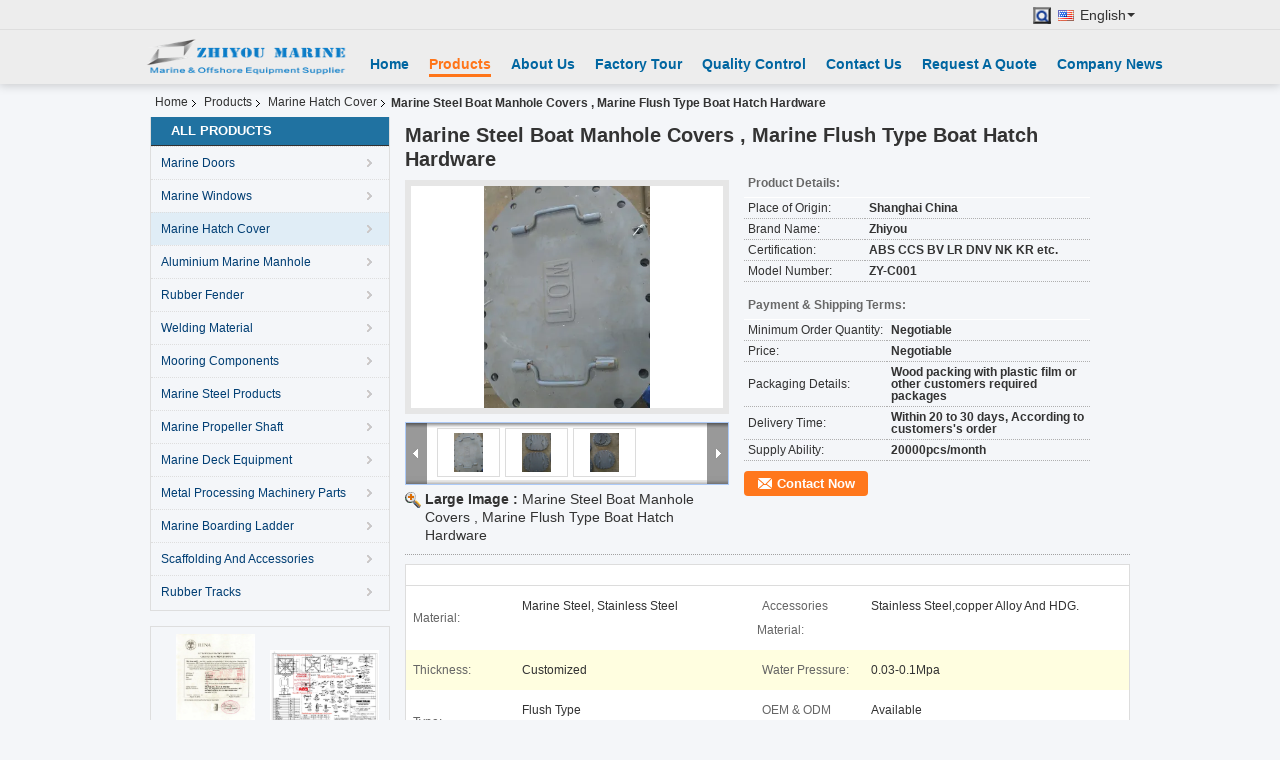

--- FILE ---
content_type: text/html
request_url: https://www.marineoutfittings.com/sale-9227865-marine-steel-boat-manhole-covers-marine-flush-type-boat-hatch-hardware.html
body_size: 29403
content:

<!DOCTYPE html>
<html lang="en">
<head>
	<meta charset="utf-8">
	<meta http-equiv="X-UA-Compatible" content="IE=edge">
	<meta name="viewport" content="width=device-width, initial-scale=1">
    <title>Marine Steel Boat Manhole Covers , Marine Flush Type Boat Hatch Hardware</title>
    <meta name="keywords" content="ship hatch cover, boat hatch covers, Marine Hatch Cover" />
    <meta name="description" content="High quality Marine Steel Boat Manhole Covers , Marine Flush Type Boat Hatch Hardware from China, China's leading product market ship hatch cover product, with strict quality control boat hatch covers factories, producing high quality boat hatch covers Products." />
    <link type="text/css" rel="stylesheet"
          href="/images/global.css" media="all">
    <link type="text/css" rel="stylesheet"
          href="/photo/marineoutfittings/sitetpl/style/common.css" media="all">
    <script type="text/javascript" src="/js/jquery.js"></script>
    <script type="text/javascript" src="/js/common.js"></script>
<meta property="og:title" content="Marine Steel Boat Manhole Covers , Marine Flush Type Boat Hatch Hardware" />
<meta property="og:description" content="High quality Marine Steel Boat Manhole Covers , Marine Flush Type Boat Hatch Hardware from China, China's leading product market ship hatch cover product, with strict quality control boat hatch covers factories, producing high quality boat hatch covers Products." />
<meta property="og:type" content="product" />
<meta property="og:availability" content="instock" />
<meta property="og:site_name" content="Shanghai Zhiyou Marine &amp; Offshore Equipment Co.,Ltd." />
<meta property="og:url" content="https://www.marineoutfittings.com/sale-9227865-marine-steel-boat-manhole-covers-marine-flush-type-boat-hatch-hardware.html" />
<meta property="og:image" content="https://www.marineoutfittings.com/photo/ps14500711-marine_steel_boat_manhole_covers_marine_flush_type_boat_hatch_hardware.jpg" />
<link rel="canonical" href="https://www.marineoutfittings.com/sale-9227865-marine-steel-boat-manhole-covers-marine-flush-type-boat-hatch-hardware.html" />
<link rel="alternate" href="https://m.marineoutfittings.com/sale-9227865-marine-steel-boat-manhole-covers-marine-flush-type-boat-hatch-hardware.html" media="only screen and (max-width: 640px)" />
<link rel="stylesheet" type="text/css" href="/js/guidefirstcommon.css" />
<style type="text/css">
/*<![CDATA[*/
.consent__cookie {position: fixed;top: 0;left: 0;width: 100%;height: 0%;z-index: 100000;}.consent__cookie_bg {position: fixed;top: 0;left: 0;width: 100%;height: 100%;background: #000;opacity: .6;display: none }.consent__cookie_rel {position: fixed;bottom:0;left: 0;width: 100%;background: #fff;display: -webkit-box;display: -ms-flexbox;display: flex;flex-wrap: wrap;padding: 24px 80px;-webkit-box-sizing: border-box;box-sizing: border-box;-webkit-box-pack: justify;-ms-flex-pack: justify;justify-content: space-between;-webkit-transition: all ease-in-out .3s;transition: all ease-in-out .3s }.consent__close {position: absolute;top: 20px;right: 20px;cursor: pointer }.consent__close svg {fill: #777 }.consent__close:hover svg {fill: #000 }.consent__cookie_box {flex: 1;word-break: break-word;}.consent__warm {color: #777;font-size: 16px;margin-bottom: 12px;line-height: 19px }.consent__title {color: #333;font-size: 20px;font-weight: 600;margin-bottom: 12px;line-height: 23px }.consent__itxt {color: #333;font-size: 14px;margin-bottom: 12px;display: -webkit-box;display: -ms-flexbox;display: flex;-webkit-box-align: center;-ms-flex-align: center;align-items: center }.consent__itxt i {display: -webkit-inline-box;display: -ms-inline-flexbox;display: inline-flex;width: 28px;height: 28px;border-radius: 50%;background: #e0f9e9;margin-right: 8px;-webkit-box-align: center;-ms-flex-align: center;align-items: center;-webkit-box-pack: center;-ms-flex-pack: center;justify-content: center }.consent__itxt svg {fill: #3ca860 }.consent__txt {color: #a6a6a6;font-size: 14px;margin-bottom: 8px;line-height: 17px }.consent__btns {display: -webkit-box;display: -ms-flexbox;display: flex;-webkit-box-orient: vertical;-webkit-box-direction: normal;-ms-flex-direction: column;flex-direction: column;-webkit-box-pack: center;-ms-flex-pack: center;justify-content: center;flex-shrink: 0;}.consent__btn {width: 280px;height: 40px;line-height: 40px;text-align: center;background: #3ca860;color: #fff;border-radius: 4px;margin: 8px 0;-webkit-box-sizing: border-box;box-sizing: border-box;cursor: pointer;font-size:14px}.consent__btn:hover {background: #00823b }.consent__btn.empty {color: #3ca860;border: 1px solid #3ca860;background: #fff }.consent__btn.empty:hover {background: #3ca860;color: #fff }.open .consent__cookie_bg {display: block }.open .consent__cookie_rel {bottom: 0 }@media (max-width: 760px) {.consent__btns {width: 100%;align-items: center;}.consent__cookie_rel {padding: 20px 24px }}.consent__cookie.open {display: block;}.consent__cookie {display: none;}
/*]]>*/
</style>
<style type="text/css">
/*<![CDATA[*/
@media only screen and (max-width:640px){.contact_now_dialog .content-wrap .desc{background-image:url(/images/cta_images/bg_s.png) !important}}.contact_now_dialog .content-wrap .content-wrap_header .cta-close{background-image:url(/images/cta_images/sprite.png) !important}.contact_now_dialog .content-wrap .desc{background-image:url(/images/cta_images/bg_l.png) !important}.contact_now_dialog .content-wrap .cta-btn i{background-image:url(/images/cta_images/sprite.png) !important}.contact_now_dialog .content-wrap .head-tip img{content:url(/images/cta_images/cta_contact_now.png) !important}.cusim{background-image:url(/images/imicon/im.svg) !important}.cuswa{background-image:url(/images/imicon/wa.png) !important}.cusall{background-image:url(/images/imicon/allchat.svg) !important}
/*]]>*/
</style>
<script type="text/javascript" src="/js/guidefirstcommon.js"></script>
<script type="text/javascript">
/*<![CDATA[*/
window.isvideotpl = 1;window.detailurl = '/videos-9227865-marine-steel-boat-manhole-covers-marine-flush-type-boat-hatch-hardware.html';
var colorUrl = '';var isShowGuide = 2;var showGuideColor = 0;var im_appid = 10003;var im_msg="Good day, what product are you looking for?";

var cta_cid = 4729;var use_defaulProductInfo = 1;var cta_pid = 9227865;var test_company = 0;var webim_domain = '';var company_type = 0;var cta_equipment = 'pc'; var setcookie = 'setwebimCookie(7738,9227865,0)'; var whatsapplink = "https://wa.me/8613122156330?text=Hi%2C+I%27m+interested+in+Marine+Steel+Boat+Manhole+Covers+%2C+Marine+Flush+Type+Boat+Hatch+Hardware."; function insertMeta(){var str = '<meta name="mobile-web-app-capable" content="yes" /><meta name="viewport" content="width=device-width, initial-scale=1.0" />';document.head.insertAdjacentHTML('beforeend',str);} var element = document.querySelector('a.footer_webim_a[href="/webim/webim_tab.html"]');if (element) {element.parentNode.removeChild(element);}

var colorUrl = '';
var aisearch = 0;
var selfUrl = '';
window.playerReportUrl='/vod/view_count/report';
var query_string = ["Products","Detail"];
var g_tp = '';
var customtplcolor = 99203;
var str_chat = 'chat';
				var str_call_now = 'call now';
var str_chat_now = 'chat now';
var str_contact1 = 'Get Best Price';var str_chat_lang='english';var str_contact2 = 'Get Price';var str_contact2 = 'Best Price';var str_contact = 'Contact';
window.predomainsub = "";
/*]]>*/
</script>
</head>
<body>
<img src="/logo.gif" style="display:none" alt="logo"/>
<a style="display: none!important;" title="Shanghai Zhiyou Marine & Offshore Equipment Co.,Ltd." class="float-inquiry" href="/contactnow.html" onclick='setinquiryCookie("{\"showproduct\":1,\"pid\":\"9227865\",\"name\":\"Marine Steel Boat Manhole Covers , Marine Flush Type Boat Hatch Hardware\",\"source_url\":\"\\/videos-9227865-marine-steel-boat-manhole-covers-marine-flush-type-boat-hatch-hardware.html\",\"picurl\":\"\\/photo\\/pd14500711-marine_steel_boat_manhole_covers_marine_flush_type_boat_hatch_hardware.jpg\",\"propertyDetail\":[[\"Material\",\"Marine Steel, Stainless Steel\"],[\"Accessories Material\",\"Stainless steel,copper alloy and HDG.\"],[\"Thickness\",\"Customized\"],[\"Water Pressure\",\"0.03-0.1Mpa\"]],\"company_name\":null,\"picurl_c\":\"\\/photo\\/pc14500711-marine_steel_boat_manhole_covers_marine_flush_type_boat_hatch_hardware.jpg\",\"price\":\"Negotiable\",\"username\":\"Zhiyou\",\"viewTime\":\"Last Login : 5 hours 41 minutes ago\",\"subject\":\"Please send me a quote on your Marine Steel Boat Manhole Covers , Marine Flush Type Boat Hatch Hardware\",\"countrycode\":\"\"}");'></a>
<div class="cont_header cont_header_01">
   <style>
    .f_header_main_floatsearch .select_language dt div:hover{
       color: #ff7519;
       text-decoration: underline;
    }
    .f_header_main_floatsearch .sel .ope{
        margin-right: 0px;
    }
    .f_header_main_floatsearch .select_language{
        right: 0px;
    }
    .f_header_main_floatsearch .select_language dt{
        background:none;
        padding-left:10px
    }
    .f_header_main_floatsearch .select_language{
        width: 136px;
    }
</style>
<div class="f_header_main_floatsearch">
    <div class="h_top">
                <div class="sel" id="selectlang">
                        <a id="tranimg"
               href="javascript:void(0)"
                
               class="ope english" >English<span class="arrow"></span>
            </a>
            <!-- 添加代码,需要美工样式-->
            <dl class="select_language"  style="display: none">
                                    <dt class="english">
                          <img src="[data-uri]" alt="" style="width: 16px; height: 12px; margin-right: 8px; border: 1px solid #ccc;">
                                                    <a title="English" href="https://www.marineoutfittings.com/">English</a>                    </dt>
                                    <dt class="french">
                          <img src="[data-uri]" alt="" style="width: 16px; height: 12px; margin-right: 8px; border: 1px solid #ccc;">
                                                    <a title="Français" href="https://french.marineoutfittings.com/">Français</a>                    </dt>
                                    <dt class="german">
                          <img src="[data-uri]" alt="" style="width: 16px; height: 12px; margin-right: 8px; border: 1px solid #ccc;">
                                                    <a title="Deutsch" href="https://german.marineoutfittings.com/">Deutsch</a>                    </dt>
                                    <dt class="italian">
                          <img src="[data-uri]" alt="" style="width: 16px; height: 12px; margin-right: 8px; border: 1px solid #ccc;">
                                                    <a title="Italiano" href="https://italian.marineoutfittings.com/">Italiano</a>                    </dt>
                                    <dt class="russian">
                          <img src="[data-uri]" alt="" style="width: 16px; height: 12px; margin-right: 8px; border: 1px solid #ccc;">
                                                    <a title="Русский" href="https://russian.marineoutfittings.com/">Русский</a>                    </dt>
                                    <dt class="spanish">
                          <img src="[data-uri]" alt="" style="width: 16px; height: 12px; margin-right: 8px; border: 1px solid #ccc;">
                                                    <a title="Español" href="https://spanish.marineoutfittings.com/">Español</a>                    </dt>
                                    <dt class="portuguese">
                          <img src="[data-uri]" alt="" style="width: 16px; height: 12px; margin-right: 8px; border: 1px solid #ccc;">
                                                    <a title="Português" href="https://portuguese.marineoutfittings.com/">Português</a>                    </dt>
                                    <dt class="dutch">
                          <img src="[data-uri]" alt="" style="width: 16px; height: 12px; margin-right: 8px; border: 1px solid #ccc;">
                                                    <a title="Nederlandse" href="https://dutch.marineoutfittings.com/">Nederlandse</a>                    </dt>
                                    <dt class="greek">
                          <img src="[data-uri]" alt="" style="width: 16px; height: 12px; margin-right: 8px; border: 1px solid #ccc;">
                                                    <a title="ελληνικά" href="https://greek.marineoutfittings.com/">ελληνικά</a>                    </dt>
                                    <dt class="japanese">
                          <img src="[data-uri]" alt="" style="width: 16px; height: 12px; margin-right: 8px; border: 1px solid #ccc;">
                                                    <a title="日本語" href="https://japanese.marineoutfittings.com/">日本語</a>                    </dt>
                                    <dt class="korean">
                          <img src="[data-uri]" alt="" style="width: 16px; height: 12px; margin-right: 8px; border: 1px solid #ccc;">
                                                    <a title="한국" href="https://korean.marineoutfittings.com/">한국</a>                    </dt>
                                    <dt class="arabic">
                          <img src="[data-uri]" alt="" style="width: 16px; height: 12px; margin-right: 8px; border: 1px solid #ccc;">
                                                    <a title="العربية" href="https://arabic.marineoutfittings.com/">العربية</a>                    </dt>
                                    <dt class="hindi">
                          <img src="[data-uri]" alt="" style="width: 16px; height: 12px; margin-right: 8px; border: 1px solid #ccc;">
                                                    <a title="हिन्दी" href="https://hindi.marineoutfittings.com/">हिन्दी</a>                    </dt>
                                    <dt class="turkish">
                          <img src="[data-uri]" alt="" style="width: 16px; height: 12px; margin-right: 8px; border: 1px solid #ccc;">
                                                    <a title="Türkçe" href="https://turkish.marineoutfittings.com/">Türkçe</a>                    </dt>
                                    <dt class="vietnamese">
                          <img src="[data-uri]" alt="" style="width: 16px; height: 12px; margin-right: 8px; border: 1px solid #ccc;">
                                                    <a title="Tiếng Việt" href="https://vietnamese.marineoutfittings.com/">Tiếng Việt</a>                    </dt>
                                    <dt class="bengali">
                          <img src="[data-uri]" alt="" style="width: 16px; height: 12px; margin-right: 8px; border: 1px solid #ccc;">
                                                    <a title="বাংলা" href="https://bengali.marineoutfittings.com/">বাংলা</a>                    </dt>
                                    <dt class="persian">
                          <img src="[data-uri]" alt="" style="width: 16px; height: 12px; margin-right: 8px; border: 1px solid #ccc;">
                                                    <a title="فارسی" href="https://persian.marineoutfittings.com/">فارسی</a>                    </dt>
                            </dl>
        </div>
        
        <form action="" method="POST" onsubmit="return jsWidgetSearch(this,'');">
                            <button type="button" class="search"></button>
                        <input type="text" name="keyword" class="seach_box s_none input01 " placeholder="What are you looking for..."
                   value="">
        </form>
        <div class="clearfix"></div>
    </div>
    <div style="position: relative;margin: 0 auto;" class="h_bottom_warp">
    <div class="line_box"></div>
    <div class="h_bottom">
        <div class="logo_wrap">
            <a class="logo_wrap" title="Shanghai Zhiyou Marine &amp;amp; Offshore Equipment Co.,Ltd." href="//www.marineoutfittings.com"><img onerror="$(this).parent().hide();" src="/logo.gif" alt="Shanghai Zhiyou Marine &amp;amp; Offshore Equipment Co.,Ltd." /></a>        </div>
        <div class="nav_wrap" id="head_menu">
            <ul class="gnb_navi">
                                    <li id="headHome" class="gnav cur">
                                                    <a target="_self" title="" href="/">Home</a>                                            </li>
                                    <li id="productLi" class="gnav">
                                                    <a target="_self" title="" href="/products.html">Products</a>                                            </li>
                                    <li id="headAboutUs" class="gnav">
                                                    <a target="_self" title="" href="/aboutus.html">About Us</a>                                            </li>
                                    <li id="headFactorytour" class="gnav">
                                                    <a target="_self" title="" href="/factory.html">Factory Tour</a>                                            </li>
                                    <li id="headQualityControl" class="gnav">
                                                    <a target="_self" title="" href="/quality.html">Quality Control</a>                                            </li>
                                    <li id="headContactUs" class="gnav">
                                                    <a target="_self" title="" href="/contactus.html">Contact Us</a>                                            </li>
                                    <li id="" class="gnav">
                                                    <form id="f_header_nav_form" method="post" target="_blank" >
                                <input type="hidden" name="pid" value=""/>
                                <a rel="nofollow"><span onclick="document.getElementById('f_header_nav_form').action='/contactnow.html';document.getElementById('f_header_nav_form').submit();">Request A Quote</span></a>
                            </form>
                                            </li>
                                                    <li class="gnav">
                        <a target="_blank" href="http://www.marineoutfittings.com/news.html">Company News</a>
                    </li>
                            </ul>

        </div>
        <div class="clearfix"></div>
    </div>
    </div>
</div>
<script>
    if(window.addEventListener){
        window.addEventListener("load",function(){
            f_headmenucur();
            $(window).scroll( function() {
                var st = (document.documentElement.scrollTop ? document.documentElement.scrollTop : document.body.scrollTop);
                if (st >= 32){
                    $(".h_top").hide("slow");
                    $('.seach_box').hide('fast')
                }else{
                    $(".h_top").show("slow");
                }
            } );

            $('.search').click(function(){ $('.seach_box').toggle('fast') })
        },false);
    }
    else{
        window.attachEvent("onload",function(){
            f_headmenucur();
            $(window).scroll( function() {
                var st = (document.documentElement.scrollTop ? document.documentElement.scrollTop : document.body.scrollTop);
                if (st >= 32){
                    $(".h_top").hide("slow");
                    $('.seach_box').hide('fast')
                }else{
                    $(".h_top").show("slow");
                }
            } );

            $('.search').click(function(){ $('.seach_box').toggle('fast') })
        });
    }
    if(document.getElementById("tranimg").addEventListener) {
        document.getElementById("tranimg").addEventListener("click", function(event){
            f_header_main_float_selectLanguage(event);
        },false);
    } else {
        document.getElementById("tranimg").attachEvent("click", function(event){
            f_header_main_float_selectLanguage(event);
        });
    }
</script>
</div>
<div class="cont_main_box cont_main_box5">
    <div class="cont_main_box_inner">
        <div class="f_header_breadcrumb">
    <a title="" href="/">Home</a>    <a title="" href="/products.html">Products</a><a title="" href="/supplier-81225-marine-hatch-cover">Marine Hatch Cover</a><h2 class="index-bread" >Marine Steel Boat Manhole Covers , Marine Flush Type Boat Hatch Hardware</h2></div>
         <div class="cont_main_n">
            <div class="cont_main_n_inner">
                <div class="n_menu_list">
    <div class="main_title"><span class="main_con">All Products</span></div>
                
        <div class="item ">
            <strong>
                
                <a title="China Marine Doors  on sales" href="/supplier-81223-marine-doors">Marine Doors</a>
                                                    <span class="num">(107)</span>
                            </strong>
                                </div>
                
        <div class="item ">
            <strong>
                
                <a title="China Marine Windows  on sales" href="/supplier-81224-marine-windows">Marine Windows</a>
                                                    <span class="num">(114)</span>
                            </strong>
                                </div>
                
        <div class="item active">
            <strong>
                
                <a title="China Marine Hatch Cover  on sales" href="/supplier-81225-marine-hatch-cover">Marine Hatch Cover</a>
                                                    <span class="num">(90)</span>
                            </strong>
                                </div>
                
        <div class="item ">
            <strong>
                
                <a title="China Aluminium Marine Manhole  on sales" href="/supplier-81233-aluminium-marine-manhole">Aluminium Marine Manhole</a>
                                                    <span class="num">(23)</span>
                            </strong>
                                </div>
                
        <div class="item ">
            <strong>
                
                <a title="China Rubber Fender  on sales" href="/supplier-81236-rubber-fender">Rubber Fender</a>
                                                    <span class="num">(180)</span>
                            </strong>
                                </div>
                
        <div class="item ">
            <strong>
                
                <a title="China Welding Material  on sales" href="/supplier-81235-welding-material">Welding Material</a>
                                                    <span class="num">(63)</span>
                            </strong>
                                </div>
                
        <div class="item ">
            <strong>
                
                <a title="China Mooring Components  on sales" href="/supplier-81229-mooring-components">Mooring Components</a>
                                                    <span class="num">(82)</span>
                            </strong>
                                </div>
                
        <div class="item ">
            <strong>
                
                <a title="China Marine Steel Products  on sales" href="/supplier-81230-marine-steel-products">Marine Steel Products</a>
                                                    <span class="num">(23)</span>
                            </strong>
                                </div>
                
        <div class="item ">
            <strong>
                
                <a title="China Marine Propeller Shaft  on sales" href="/supplier-81231-marine-propeller-shaft">Marine Propeller Shaft</a>
                                                    <span class="num">(29)</span>
                            </strong>
                                </div>
                
        <div class="item ">
            <strong>
                
                <a title="China Marine Deck Equipment  on sales" href="/supplier-81232-marine-deck-equipment">Marine Deck Equipment</a>
                                                    <span class="num">(27)</span>
                            </strong>
                                </div>
                
        <div class="item ">
            <strong>
                
                <a title="China Metal Processing Machinery Parts  on sales" href="/supplier-81234-metal-processing-machinery-parts">Metal Processing Machinery Parts</a>
                                                    <span class="num">(22)</span>
                            </strong>
                                </div>
                
        <div class="item ">
            <strong>
                
                <a title="China Marine Boarding Ladder  on sales" href="/supplier-81226-marine-boarding-ladder">Marine Boarding Ladder</a>
                                                    <span class="num">(30)</span>
                            </strong>
                                </div>
                
        <div class="item ">
            <strong>
                
                <a title="China Scaffolding And Accessories  on sales" href="/supplier-457098-scaffolding-and-accessories">Scaffolding And Accessories</a>
                                                    <span class="num">(8)</span>
                            </strong>
                                </div>
                
        <div class="item ">
            <strong>
                
                <a title="China Rubber Tracks  on sales" href="/supplier-457313-rubber-tracks">Rubber Tracks</a>
                                                    <span class="num">(12)</span>
                            </strong>
                                </div>
    </div>
                <style>
    .n_certificate_list img { height: 108px; object-fit: contain; width: 100%;}
</style>
    <div class="n_certificate_list">
                        <div class="certificate_con">
            <a target="_blank" title="china Shanghai Zhiyou Marine &amp;amp; Offshore Equipment Co.,Ltd. certification" href="/photo/qd12091581-shanghai_zhiyou_marine_offshore_equipment_co_ltd.jpg"><img src="/photo/qm12091581-shanghai_zhiyou_marine_offshore_equipment_co_ltd.jpg" alt="china Shanghai Zhiyou Marine &amp;amp; Offshore Equipment Co.,Ltd. certification" /></a>        </div>
            <div class="certificate_con">
            <a target="_blank" title="china Shanghai Zhiyou Marine &amp;amp; Offshore Equipment Co.,Ltd. certification" href="/photo/qd12091714-shanghai_zhiyou_marine_offshore_equipment_co_ltd.jpg"><img src="/photo/qm12091714-shanghai_zhiyou_marine_offshore_equipment_co_ltd.jpg" alt="china Shanghai Zhiyou Marine &amp;amp; Offshore Equipment Co.,Ltd. certification" /></a>        </div>
            <div class="clearfix"></div>
    </div>                                <div class="n_contact_box">
	<dl class="l_msy">
		<dd>I'm Online Chat Now</dd>
		<dt>
                        				<div class="two"><a href="skype:13122156330@163.com?call"></a></div>                        				<div class="four"><a href="mailto:eric.song@marineoutfittings.com"></a></div>                        		</dt>
	</dl>
	<div class="btn-wrap">
		<form
				onSubmit="return changeAction(this,'/contactnow.html');"
				method="POST" target="_blank">
			<input type="hidden" name="pid" value="0"/>
			<input type="submit" name="submit" value="Contact Now" class="btn submit_btn" style="background:#ff771c url(/images/css-sprite.png) -255px -213px;color:#fff;border-radius:2px;padding:2px 18px 2px 40px;width:auto;height:2em;">
		</form>
	</div>
</div>
<script>
    function n_contact_box_ready() {
        if (typeof(changeAction) == "undefined") {
            changeAction = function (formname, url) {
                formname.action = url;
            }
        }
    }
    if(window.addEventListener){
        window.addEventListener("load",n_contact_box_ready,false);
    }
    else{
        window.attachEvent("onload",n_contact_box_ready);
    }
</script>

            </div>
        </div>
        <div class="cont_main_no">
            <div class="cont_main_no_inner">
                <script>
	var Speed_1 = 10;
	var Space_1 = 20;
	var PageWidth_1 = 69 * 4;
	var interval_1 = 5000;
	var fill_1 = 0;
	var MoveLock_1 = false;
	var MoveTimeObj_1;
	var MoveWay_1 = "right";
	var Comp_1 = 0;
	var AutoPlayObj_1 = null;
	function GetObj(objName) {
		if (document.getElementById) {
			return eval('document.getElementById("' + objName + '")')
		} else {
			return eval("document.all." + objName)
		}
	}
	function AutoPlay_1() {
		clearInterval(AutoPlayObj_1);
		AutoPlayObj_1 = setInterval("ISL_GoDown_1();ISL_StopDown_1();", interval_1)
	}
	function ISL_GoUp_1(count) {
		if (MoveLock_1) {
			return
		}
		clearInterval(AutoPlayObj_1);
		MoveLock_1 = true;
		MoveWay_1 = "left";
		if (count > 3) {
			MoveTimeObj_1 = setInterval("ISL_ScrUp_1();", Speed_1)
		}
	}
	function ISL_StopUp_1() {
		if (MoveWay_1 == "right") {
			return
		}
		clearInterval(MoveTimeObj_1);
		if ((GetObj("ISL_Cont_1").scrollLeft - fill_1) % PageWidth_1 != 0) {
			Comp_1 = fill_1 - (GetObj("ISL_Cont_1").scrollLeft % PageWidth_1);
			CompScr_1()
		} else {
			MoveLock_1 = false
		}
		AutoPlay_1()
	}
	function ISL_ScrUp_1() {
		if (GetObj("ISL_Cont_1").scrollLeft <= 0) {
			return false;
		}
		GetObj("ISL_Cont_1").scrollLeft -= Space_1
	}
	function ISL_GoDown_1(count) {
		if (MoveLock_1) {
			return
		}
		clearInterval(AutoPlayObj_1);
		MoveLock_1 = true;
		MoveWay_1 = "right";
		if (count > 3) {
			ISL_ScrDown_1();
			MoveTimeObj_1 = setInterval("ISL_ScrDown_1()", Speed_1)
		}
	}
	function ISL_StopDown_1() {
		if (MoveWay_1 == "left") {
			return
		}
		clearInterval(MoveTimeObj_1);
		if (GetObj("ISL_Cont_1").scrollLeft % PageWidth_1 - (fill_1 >= 0 ? fill_1 : fill_1 + 1) != 0) {
			Comp_1 = PageWidth_1 - GetObj("ISL_Cont_1").scrollLeft % PageWidth_1 + fill_1;
			CompScr_1()
		} else {
			MoveLock_1 = false
		}
		AutoPlay_1()
	}
	function ISL_ScrDown_1() {
		if (GetObj("ISL_Cont_1").scrollLeft >= GetObj("List1_1").scrollWidth) {
			GetObj("ISL_Cont_1").scrollLeft = GetObj("ISL_Cont_1").scrollLeft - GetObj("List1_1").offsetWidth
		}
		GetObj("ISL_Cont_1").scrollLeft += Space_1
	}
	function CompScr_1() {
		if (Comp_1 == 0) {
			MoveLock_1 = false;
			return
		}
		var num, TempSpeed = Speed_1, TempSpace = Space_1;
		if (Math.abs(Comp_1) < PageWidth_1 / 2) {
			TempSpace = Math.round(Math.abs(Comp_1 / Space_1));
			if (TempSpace < 1) {
				TempSpace = 1
			}
		}
		if (Comp_1 < 0) {
			if (Comp_1 < -TempSpace) {
				Comp_1 += TempSpace;
				num = TempSpace
			} else {
				num = -Comp_1;
				Comp_1 = 0
			}
			GetObj("ISL_Cont_1").scrollLeft -= num;
			setTimeout("CompScr_1()", TempSpeed)
		} else {
			if (Comp_1 > TempSpace) {
				Comp_1 -= TempSpace;
				num = TempSpace
			} else {
				num = Comp_1;
				Comp_1 = 0
			}
			GetObj("ISL_Cont_1").scrollLeft += num;
			setTimeout("CompScr_1()", TempSpeed)
		}
	}
	function picrun_ini() {
		GetObj("List2_1").innerHTML = GetObj("List1_1").innerHTML;
		GetObj("ISL_Cont_1").scrollLeft = fill_1 >= 0 ? fill_1 : GetObj("List1_1").scrollWidth - Math.abs(fill_1);
		GetObj("ISL_Cont_1").onmouseover = function () {
			clearInterval(AutoPlayObj_1)
		};
		GetObj("ISL_Cont_1").onmouseout = function () {
			AutoPlay_1()
		};
		AutoPlay_1()
	}
    var tb_pathToImage="/images/loadingAnimation.gif";
	var zy_product_info = "{\"showproduct\":1,\"pid\":\"9227865\",\"name\":\"Marine Steel Boat Manhole Covers , Marine Flush Type Boat Hatch Hardware\",\"source_url\":\"\\/videos-9227865-marine-steel-boat-manhole-covers-marine-flush-type-boat-hatch-hardware.html\",\"picurl\":\"\\/photo\\/pd14500711-marine_steel_boat_manhole_covers_marine_flush_type_boat_hatch_hardware.jpg\",\"propertyDetail\":[[\"Material\",\"Marine Steel, Stainless Steel\"],[\"Accessories Material\",\"Stainless steel,copper alloy and HDG.\"],[\"Thickness\",\"Customized\"],[\"Water Pressure\",\"0.03-0.1Mpa\"]],\"company_name\":null,\"picurl_c\":\"\\/photo\\/pc14500711-marine_steel_boat_manhole_covers_marine_flush_type_boat_hatch_hardware.jpg\",\"price\":\"Negotiable\",\"username\":\"Zhiyou\",\"viewTime\":\"Last Login : 5 hours 41 minutes ago\",\"subject\":\"Please send me a quote on your Marine Steel Boat Manhole Covers , Marine Flush Type Boat Hatch Hardware\",\"countrycode\":\"\"}";
	var zy_product_info = zy_product_info.replace(/"/g, "\\\"");
	var zy_product_info = zy_product_info.replace(/'/g, "\\\'");
    $(document).ready(function(){tb_init("a.thickbox, area.thickbox, input.thickbox");imgLoader=new Image();imgLoader.src=tb_pathToImage});function tb_init(domChunk){$(domChunk).click(function(){var t=this.title||this.name||null;var a=this.href||this.alt;var g=this.rel||false;var pid=$(this).attr("pid")||null;tb_show(t,a,g,pid);this.blur();return false})}function tb_show(caption,url,imageGroup,pid){try{if(typeof document.body.style.maxHeight==="undefined"){$("body","html").css({height:"100%",width:"100%"});$("html").css("overflow","hidden");if(document.getElementById("TB_HideSelect")===null){$("body").append("<iframe id='TB_HideSelect'></iframe><div id='TB_overlay'></div><div id='TB_window'></div>");$("#TB_overlay").click(tb_remove)}}else{if(document.getElementById("TB_overlay")===null){$("body").append("<div id='TB_overlay'></div><div id='TB_window'></div>");$("#TB_overlay").click(tb_remove)}}if(tb_detectMacXFF()){$("#TB_overlay").addClass("TB_overlayMacFFBGHack")}else{$("#TB_overlay").addClass("TB_overlayBG")}if(caption===null){caption=""}$("body").append("<div id='TB_load'><img src='"+imgLoader.src+"' /></div>");$("#TB_load").show();var baseURL;if(url.indexOf("?")!==-1){baseURL=url.substr(0,url.indexOf("?"))}else{baseURL=url}var urlString=/\.jpg$|\.jpeg$|\.png$|\.gif$|\.bmp$/;var urlType=baseURL.toLowerCase().match(urlString);if(pid!=null){$("#TB_window").append("<div id='TB_button' style='padding-top: 10px;text-align:center'>" +
		"<a href=\"/contactnow.html\" onclick= 'setinquiryCookie(\""+zy_product_info+"\");' class='btn contact_btn' style='display: inline-block;background:#ff771c url(/images/css-sprite.png) -260px -214px;color:#fff;padding:0 13px 0 33px;width:auto;height:25px;line-height:26px;border:0;font-size:13px;border-radius:4px;font-weight:bold;text-decoration:none;'>Contact Now</a>" +
		"&nbsp;&nbsp;  <input class='close_thickbox' type='button' value='' onclick='javascript:tb_remove();'></div>")}if(urlType==".jpg"||urlType==".jpeg"||urlType==".png"||urlType==".gif"||urlType==".bmp"){TB_PrevCaption="";TB_PrevURL="";TB_PrevHTML="";TB_NextCaption="";TB_NextURL="";TB_NextHTML="";TB_imageCount="";TB_FoundURL=false;TB_OpenNewHTML="";if(imageGroup){TB_TempArray=$("a[@rel="+imageGroup+"]").get();for(TB_Counter=0;((TB_Counter<TB_TempArray.length)&&(TB_NextHTML===""));TB_Counter++){var urlTypeTemp=TB_TempArray[TB_Counter].href.toLowerCase().match(urlString);if(!(TB_TempArray[TB_Counter].href==url)){if(TB_FoundURL){TB_NextCaption=TB_TempArray[TB_Counter].title;TB_NextURL=TB_TempArray[TB_Counter].href;TB_NextHTML="<span id='TB_next'>&nbsp;&nbsp;<a href='#'>Next &gt;</a></span>"}else{TB_PrevCaption=TB_TempArray[TB_Counter].title;TB_PrevURL=TB_TempArray[TB_Counter].href;TB_PrevHTML="<span id='TB_prev'>&nbsp;&nbsp;<a href='#'>&lt; Prev</a></span>"}}else{TB_FoundURL=true;TB_imageCount="Image "+(TB_Counter+1)+" of "+(TB_TempArray.length)}}}TB_OpenNewHTML="<span style='font-size: 11pt'>&nbsp;&nbsp;<a href='"+url+"' target='_blank' style='color:#003366'>View original</a></span>";imgPreloader=new Image();imgPreloader.onload=function(){imgPreloader.onload=null;var pagesize=tb_getPageSize();var x=pagesize[0]-150;var y=pagesize[1]-150;var imageWidth=imgPreloader.width;var imageHeight=imgPreloader.height;if(imageWidth>x){imageHeight=imageHeight*(x/imageWidth);imageWidth=x;if(imageHeight>y){imageWidth=imageWidth*(y/imageHeight);imageHeight=y}}else{if(imageHeight>y){imageWidth=imageWidth*(y/imageHeight);imageHeight=y;if(imageWidth>x){imageHeight=imageHeight*(x/imageWidth);imageWidth=x}}}TB_WIDTH=imageWidth+30;TB_HEIGHT=imageHeight+60;$("#TB_window").append("<a href='' id='TB_ImageOff' title='Close'><img id='TB_Image' src='"+url+"' width='"+imageWidth+"' height='"+imageHeight+"' alt='"+caption+"'/></a>"+"<div id='TB_caption'>"+caption+"<div id='TB_secondLine'>"+TB_imageCount+TB_PrevHTML+TB_NextHTML+TB_OpenNewHTML+"</div></div><div id='TB_closeWindow'><a href='#' id='TB_closeWindowButton' title='Close'>close</a> or Esc Key</div>");$("#TB_closeWindowButton").click(tb_remove);if(!(TB_PrevHTML==="")){function goPrev(){if($(document).unbind("click",goPrev)){$(document).unbind("click",goPrev)}$("#TB_window").remove();$("body").append("<div id='TB_window'></div>");tb_show(TB_PrevCaption,TB_PrevURL,imageGroup);return false}$("#TB_prev").click(goPrev)}if(!(TB_NextHTML==="")){function goNext(){$("#TB_window").remove();$("body").append("<div id='TB_window'></div>");tb_show(TB_NextCaption,TB_NextURL,imageGroup);return false}$("#TB_next").click(goNext)}document.onkeydown=function(e){if(e==null){keycode=event.keyCode}else{keycode=e.which}if(keycode==27){tb_remove()}else{if(keycode==190){if(!(TB_NextHTML=="")){document.onkeydown="";goNext()}}else{if(keycode==188){if(!(TB_PrevHTML=="")){document.onkeydown="";goPrev()}}}}};tb_position();$("#TB_load").remove();$("#TB_ImageOff").click(tb_remove);$("#TB_window").css({display:"block"})};imgPreloader.src=url}else{var queryString=url.replace(/^[^\?]+\??/,"");var params=tb_parseQuery(queryString);TB_WIDTH=(params["width"]*1)+30||630;TB_HEIGHT=(params["height"]*1)+40||440;ajaxContentW=TB_WIDTH-30;ajaxContentH=TB_HEIGHT-45;if(url.indexOf("TB_iframe")!=-1){urlNoQuery=url.split("TB_");
        $("#TB_iframeContent").remove();if(params["modal"]!="true"){$("#TB_window").append("<div id='TB_title'><div id='TB_ajaxWindowTitle'>"+caption+"</div><div id='TB_closeAjaxWindow'><a href='#' id='TB_closeWindowButton' title='Close'>close</a> or Esc Key</div></div><iframe frameborder='0' hspace='0' src='"+urlNoQuery[0]+"' id='TB_iframeContent' name='TB_iframeContent"+Math.round(Math.random()*1000)+"' onload='tb_showIframe()' style='width:"+(ajaxContentW+29)+"px;height:"+(ajaxContentH+17)+"px;' > </iframe>")}else{$("#TB_overlay").unbind();$("#TB_window").append("<iframe frameborder='0' hspace='0' src='"+urlNoQuery[0]+"' id='TB_iframeContent' name='TB_iframeContent"+Math.round(Math.random()*1000)+"' onload='tb_showIframe()' style='width:"+(ajaxContentW+29)+"px;height:"+(ajaxContentH+17)+"px;'> </iframe>")}}else{if($("#TB_window").css("display")!="block"){if(params["modal"]!="true"){$("#TB_window").append("<div id='TB_title'><div id='TB_ajaxWindowTitle'>"+caption+"</div><div id='TB_closeAjaxWindow'><a href='#' id='TB_closeWindowButton'>close</a> or Esc Key</div></div><div id='TB_ajaxContent' style='width:"+ajaxContentW+"px;height:"+ajaxContentH+"px'></div>")}else{$("#TB_overlay").unbind();$("#TB_window").append("<div id='TB_ajaxContent' class='TB_modal' style='width:"+ajaxContentW+"px;height:"+ajaxContentH+"px;'></div>")}}else{$("#TB_ajaxContent")[0].style.width=ajaxContentW+"px";$("#TB_ajaxContent")[0].style.height=ajaxContentH+"px";$("#TB_ajaxContent")[0].scrollTop=0;$("#TB_ajaxWindowTitle").html(caption)}}$("#TB_closeWindowButton").click(tb_remove);if(url.indexOf("TB_inline")!=-1){$("#TB_ajaxContent").append($("#"+params["inlineId"]).children());$("#TB_window").unload(function(){$("#"+params["inlineId"]).append($("#TB_ajaxContent").children())});tb_position();$("#TB_load").remove();$("#TB_window").css({display:"block"})}else{if(url.indexOf("TB_iframe")!=-1){tb_position()}else{$("#TB_ajaxContent").load(url+="&random="+(new Date().getTime()),function(){tb_position();$("#TB_load").remove();tb_init("#TB_ajaxContent a.thickbox");$("#TB_window").css({display:"block"})})}}}if(!params["modal"]){document.onkeyup=function(e){if(e==null){keycode=event.keyCode}else{keycode=e.which}if(keycode==27){tb_remove()}}}}catch(e){}}function tb_showIframe(){$("#TB_load").remove();$("#TB_window").css({display:"block"})}function tb_remove(){$("#TB_imageOff").unbind("click");$("#TB_closeWindowButton").unbind("click");$("#TB_window").fadeOut("fast",function(){$("#TB_window,#TB_overlay,#TB_HideSelect").trigger("unload").unbind().remove()});$("#TB_load").remove();if(typeof document.body.style.maxHeight=="undefined"){$("body","html").css({height:"auto",width:"auto"});$("html").css("overflow","")}document.onkeydown="";document.onkeyup="";return false}function tb_position(){$("#TB_window").css({marginLeft:"-"+parseInt((TB_WIDTH/2),10)+"px",width:TB_WIDTH+"px"});$("#TB_window").css({marginTop:"-"+parseInt((TB_HEIGHT/2),10)+"px"})}function tb_parseQuery(query){var Params={};if(!query){return Params}var Pairs=query.split(/[;&]/);for(var i=0;i<Pairs.length;i++){var KeyVal=Pairs[i].split("=");if(!KeyVal||KeyVal.length!=2){continue}var key=unescape(KeyVal[0]);var val=unescape(KeyVal[1]);val=val.replace(/\+/g," ");Params[key]=val}return Params}function tb_getPageSize(){var de=document.documentElement;var w=window.innerWidth||self.innerWidth||(de&&de.clientWidth)||document.body.clientWidth;var h=window.innerHeight||self.innerHeight||(de&&de.clientHeight)||document.body.clientHeight;arrayPageSize=[w,h];return arrayPageSize}function tb_detectMacXFF(){var userAgent=navigator.userAgent.toLowerCase();if(userAgent.indexOf("mac")!=-1&&userAgent.indexOf("firefox")!=-1){return true}};
</script>
<script>
		var data =["\/photo\/pc14500711-marine_steel_boat_manhole_covers_marine_flush_type_boat_hatch_hardware.jpg","\/photo\/pc14500235-marine_steel_boat_manhole_covers_marine_flush_type_boat_hatch_hardware.jpg","\/photo\/pc14500236-marine_steel_boat_manhole_covers_marine_flush_type_boat_hatch_hardware.jpg"];
	var datas =["\/photo\/pl14500711-marine_steel_boat_manhole_covers_marine_flush_type_boat_hatch_hardware.jpg","\/photo\/pl14500235-marine_steel_boat_manhole_covers_marine_flush_type_boat_hatch_hardware.jpg","\/photo\/pl14500236-marine_steel_boat_manhole_covers_marine_flush_type_boat_hatch_hardware.jpg"];
	function change_img(count) {

        document.getElementById("productImg").src = data[count % data.length];
		document.getElementById("large").href = datas[count % datas.length];
		document.getElementById("largeimg").href = datas[count % datas.length];
	}
</script>


<div class="no_product_detailmain" id="anchor_product_picture">
        <div class="top_tip">
        <h1>Marine Steel Boat Manhole Covers , Marine Flush Type Boat Hatch Hardware</h1>
    </div>
    <div class="product_detail_box">
        <table cellpadding="0" cellspacing="0" width="100%">
            <tbody>
            <tr>
                <td class="product_wrap_flash">
                    <dl class="le r_flash">
                        <dt>

							<a id="largeimg" class="thickbox" pid="9227865" title="China Marine Steel Boat Manhole Covers , Marine Flush Type Boat Hatch Hardware supplier" href="/photo/pl14500711-marine_steel_boat_manhole_covers_marine_flush_type_boat_hatch_hardware.jpg"><div style='max-width:312px; max-height:222px;'><img id="productImg" src="/photo/pc14500711-marine_steel_boat_manhole_covers_marine_flush_type_boat_hatch_hardware.jpg" alt="China Marine Steel Boat Manhole Covers , Marine Flush Type Boat Hatch Hardware supplier" /></div></a>                        </dt>
                        <dd>
                            <div class="blk_18">
								                                <div class="pro">
									<div class="leb fleft" onmousedown="ISL_GoUp_1(3)" onmouseup="ISL_StopUp_1()" onmouseout="ISL_StopUp_1()" style="cursor:pointer;">
										<a rel="nofollow" href="javascript:void(0)"></a>
									</div>
									<div class="pcont" id="ISL_Cont_1">
                                        <div class="ScrCont">
                                            <div id="List1_1">
                                                <table cellspacing="5" class="fleft">
                                                    <tbody>
                                                    <tr>

																													<td>
																<a rel="nofollow" title="Marine Steel Boat Manhole Covers , Marine Flush Type Boat Hatch Hardware supplier"><img onclick="change_img(0)" src="/photo/pm14500711-marine_steel_boat_manhole_covers_marine_flush_type_boat_hatch_hardware.jpg" alt="Marine Steel Boat Manhole Covers , Marine Flush Type Boat Hatch Hardware supplier" /></a>															</td>
																													<td>
																<a rel="nofollow" title="Marine Steel Boat Manhole Covers , Marine Flush Type Boat Hatch Hardware supplier"><img onclick="change_img(1)" src="/photo/pm14500235-marine_steel_boat_manhole_covers_marine_flush_type_boat_hatch_hardware.jpg" alt="Marine Steel Boat Manhole Covers , Marine Flush Type Boat Hatch Hardware supplier" /></a>															</td>
																													<td>
																<a rel="nofollow" title="Marine Steel Boat Manhole Covers , Marine Flush Type Boat Hatch Hardware supplier"><img onclick="change_img(2)" src="/photo/pm14500236-marine_steel_boat_manhole_covers_marine_flush_type_boat_hatch_hardware.jpg" alt="Marine Steel Boat Manhole Covers , Marine Flush Type Boat Hatch Hardware supplier" /></a>															</td>
														                                                    </tr>
                                                    </tbody>
                                                </table>
                                            </div>
                                            <div id="List2_1">
                                            </div>
                                        </div>
                                    </div>
									<div class="rib fright" onmousedown="ISL_GoDown_1(3)" onmouseup="ISL_StopDown_1()" onmouseout="ISL_StopDown_1()" style="cursor: pointer;">
										<a rel="nofollow" href="javascript:void(0)"></a>
									</div>
								</div>
								                            </div>
							                                                            <p class="sear">
                                <span class="fleft">Large Image :&nbsp;</span>
								<a id="large" class="thickbox" pid="9227865" title="China Marine Steel Boat Manhole Covers , Marine Flush Type Boat Hatch Hardware supplier" href="/photo/pl14500711-marine_steel_boat_manhole_covers_marine_flush_type_boat_hatch_hardware.jpg">Marine Steel Boat Manhole Covers , Marine Flush Type Boat Hatch Hardware</a>                            </p>
                                							
                            <div class="clearfix"></div>
                        </dd>
                    </dl>
                </td>
                                <td>
                    <div class="ri">
						<h3>Product Details:</h3>
						                        <table class="tables data" width="100%" border="0" cellpadding="0" cellspacing="0">
                            <tbody>
							                                                                <tr>
                                <th width="35%">Place of Origin:</th>
                                <td>Shanghai China</td>
                            </tr>
							                                                                <tr>
                                <th width="35%">Brand Name:</th>
                                <td>Zhiyou</td>
                            </tr>
							                                                                <tr>
                                <th width="35%">Certification:</th>
                                <td>ABS CCS BV LR DNV NK KR etc.</td>
                            </tr>
							                                                                <tr>
                                <th width="35%">Model Number:</th>
                                <td>ZY-C001</td>
                            </tr>
														
                            </tbody>
                        </table>
						
													<h3 class="title_s">Payment & Shipping Terms:</h3>
							<table class="tables data" width="100%" border="0" cellpadding="0" cellspacing="0">
								<tbody>
								                                    									<tr>
										<th width="35%" nowrap="nowrap">Minimum Order Quantity:</th>
										<td>Negotiable</td>
									</tr>
								                                    									<tr>
										<th width="35%" nowrap="nowrap">Price:</th>
										<td>Negotiable</td>
									</tr>
								                                    									<tr>
										<th width="35%" nowrap="nowrap">Packaging Details:</th>
										<td>Wood packing with plastic film or other customers required packages</td>
									</tr>
								                                    									<tr>
										<th width="35%" nowrap="nowrap">Delivery Time:</th>
										<td>Within 20 to 30 days, According to customers&#039;s order</td>
									</tr>
								                                    									<tr>
										<th width="35%" nowrap="nowrap">Supply Ability:</th>
										<td>20000pcs/month</td>
									</tr>
																								</tbody>
							</table>
						                        <div class="clearfix"></div>
                        <div class="sub">
                        								<a href="/contactnow.html" onclick= 'setinquiryCookie("{\"showproduct\":1,\"pid\":\"9227865\",\"name\":\"Marine Steel Boat Manhole Covers , Marine Flush Type Boat Hatch Hardware\",\"source_url\":\"\\/videos-9227865-marine-steel-boat-manhole-covers-marine-flush-type-boat-hatch-hardware.html\",\"picurl\":\"\\/photo\\/pd14500711-marine_steel_boat_manhole_covers_marine_flush_type_boat_hatch_hardware.jpg\",\"propertyDetail\":[[\"Material\",\"Marine Steel, Stainless Steel\"],[\"Accessories Material\",\"Stainless steel,copper alloy and HDG.\"],[\"Thickness\",\"Customized\"],[\"Water Pressure\",\"0.03-0.1Mpa\"]],\"company_name\":null,\"picurl_c\":\"\\/photo\\/pc14500711-marine_steel_boat_manhole_covers_marine_flush_type_boat_hatch_hardware.jpg\",\"price\":\"Negotiable\",\"username\":\"Zhiyou\",\"viewTime\":\"Last Login : 5 hours 41 minutes ago\",\"subject\":\"Please send me a quote on your Marine Steel Boat Manhole Covers , Marine Flush Type Boat Hatch Hardware\",\"countrycode\":\"\"}");' class="btn contact_btn" style="display: inline-block;background:#ff771c url(/images/css-sprite.png) -260px -214px;color:#fff;padding:0 13px 0 33px;width:auto;height:25px;line-height:26px;border:0;font-size:13px;border-radius:4px;font-weight:bold;text-decoration:none;">Contact Now</a>
														<!--<div style="float:left;margin: 2px;">
															</div>-->
						</div>
					</div>
                </td>
                            </tr>
            </tbody>
        </table>
    </div>
</div>
<script>
	function setinquiryCookie(attr)
	{
		var exp = new Date();
		exp.setTime( exp.getTime() + 60 * 1000 );
		document.cookie = 'inquiry_extr='+ escape(attr) + ";expires=" + exp.toGMTString();
	}
</script>                <div class="no_product_detaildesc" id="anchor_product_desc">
	<style>
.no_product_detaildesc .details_wrap .title{
  margin-top: 24px;
}
 .no_product_detaildesc  .overall-rating-text{
 padding: 19px 20px;
 width: 266px;
 border-radius: 8px;
 background: rgba(245, 244, 244, 1);
 display: flex;
 align-items: center;
 justify-content: space-between;
 position: relative;
 margin-right: 24px;
 flex-direction: column;
}
.no_product_detaildesc  .filter-select h3{
  font-size: 14px;
}
.no_product_detaildesc  .rating-base{
margin-bottom: 14px;
}

.no_product_detaildesc   .progress-bar-container{
	width: 219px;
flex-grow: inherit;
}
.no_product_detaildesc   .rating-bar-item{
  margin-bottom: 4px;
}
.no_product_detaildesc   .rating-bar-item:last-child{
  margin-bottom: 0px;
}
.no_product_detaildesc   .review-meta{
  margin-right: 24px
}
.no_product_detaildesc .review-meta span:nth-child(2){
	margin-right: 24px;
}
.no_product_detaildesc  .title_reviews{
	margin:24px  0px;
}
.no_product_detaildesc .details_wrap{
	margin:0px  0px  16px;
}
.no_product_detaildesc .title{
				color:#333;
				font-size:14px;
				font-weight: bolder;
			}
	</style>
				

<div class="title"> Detailed Product Description</div>
<table cellpadding="0" cellspacing="0" class="details_table">
    <tbody>
			<tr  >
				        <th>Material:</th>
        <td>Marine Steel, Stainless Steel</td>
		        <th>Accessories Material:</th>
        <td>Stainless Steel,copper Alloy And HDG.</td>
		    	</tr>
			<tr class="bg_gray" >
				        <th>Thickness:</th>
        <td>Customized</td>
		        <th>Water Pressure:</th>
        <td>0.03-0.1Mpa</td>
		    	</tr>
			<tr  >
				        <th>Type:</th>
        <td>Flush Type</td>
		        <th>OEM & ODM Service:</th>
        <td>Available</td>
		    	</tr>
			<tr class="bg_gray" >
				        <th>Product Name:</th>
        <td>Marine Manhole Cover</td>
		        <th>Third Party Inspection:</th>
        <td>Or Other Available Inspection</td>
		    	</tr>
			<tr  >
				        <th>Key Words:</th>
        <td>Manway Cover/deck Hatch Covers</td>
		    	</tr>
			<tr class="bg_gray" >
					<th colspan="1">Highlight:</th>
			<td colspan="3"><h2 style='display: inline-block;font-weight: bold;font-size: 14px;'>ship hatch cover</h2>, <h2 style='display: inline-block;font-weight: bold;font-size: 14px;'>boat hatch covers</h2></td>
			    	</tr>
	    </tbody>
</table>

<div class="details_wrap">
    <div class="clearfix"></div>
    <p>
		<p><span style="font-size:14px;"><span style="font-family:arial,helvetica,sans-serif;"><u><strong>Marine Steel Boat Manhole Covers , Marine Flush Type Boat Hatch Hardware</strong></u></span></span></p>

<p>&nbsp;</p>

<p><span style="font-size:14px;"><span style="font-family:arial,helvetica,sans-serif;">Marine manhole cover</span></span></p>

<p><span style="font-size:14px;"><span style="font-family:arial,helvetica,sans-serif;">The marine manhole cover is installed in the manhole above, which has cover sealing performance and fixing accessories. According to the requirements of the different requirements of the closed points, a watertight manhole cover and oil-tight manhole cover. The difference between the two is that the gasket material, oil-tight should be used oil-resistant rubber, watertight should be resistant to the sea (light) water rubber.</span></span></p>

<ul>
	<li>
	<p><span style="font-size:14px;"><span style="font-family:arial,helvetica,sans-serif;">A customized type of manhole cover is available(as below).</span></span></p>
	</li>
	<li>
	<p><span style="font-size:14px;"><span style="font-family:arial,helvetica,sans-serif;">Manhole cover available in steel and stainless steel materials.</span></span></p>
	</li>
	<li>
	<p><span style="font-size:14px;"><span style="font-family:arial,helvetica,sans-serif;">Accessories material can be in stainless steel, copper alloy, and HDG.</span></span></p>
	</li>
	<li>
	<p><span style="font-size:14px;"><span style="font-family:arial,helvetica,sans-serif;">Available in a natural finish, primed or coated in accordance with client requirements.</span></span></p>
	</li>
	<li>
	<p><span style="font-size:14px;"><span style="font-family:arial,helvetica,sans-serif;">Other requirements.</span></span></p>
	</li>
</ul>

<p><a rel="nofollow" target="_blank"href="/photo/marineoutfittings/document/17193/Marine Manhole Cover.pdf"><img alt="Marine Steel Boat Manhole Covers , Marine Flush Type Boat Hatch Hardware 0" src="/images/load_icon.gif" style="width: 200px; height: 53px;" class="lazyi" data-original="/photo/marineoutfittings/editor/20200416105151_83761.png"></a></p>

<p><a rel="nofollow" target="_blank"href="/photo/marineoutfittings/document/17193/Marine Manhole Cover.pdf" target="_blank" title="Marine Manhole Cover.pdf">Marine Manhole Cover.pdf</a></p>

<p>&nbsp;</p>

<table border="1" cellpadding="0" cellspacing="0" style="font-family:arial; width:554px">
	<tbody>
		<tr>
			<td rowspan="2" style="background-color:rgb(0, 102, 204); width:320px">
			<p><span style="font-size:14px;"><span style="font-family:arial,helvetica,sans-serif;"><span style="color:#FFFFFF">Details&nbsp;for Marine Manhole Cover</span></span></span></p>
			</td>
			<td style="background-color:rgb(255, 153, 0); width:228px">
			<p style="text-align: right;"><span style="font-size:14px;"><span style="font-family:arial,helvetica,sans-serif;"><span style="color:rgb(255, 240, 245)">ZHIYOU&nbsp;MARINE</span></span></span></p>
			</td>
		</tr>
		<tr>
			<td style="background-color:rgb(255, 153, 0); width:228px">
			<p style="text-align: right;"><span style="font-size:14px;"><span style="font-family:arial,helvetica,sans-serif;"><span style="color:rgb(255, 240, 245)">www.marineoutfittings.com</span></span></span></p>
			</td>
		</tr>
	</tbody>
</table>

<p>&nbsp;</p>

<p><span style="font-size:14px;"><span style="font-family:arial,helvetica,sans-serif;"><img alt="Marine Steel Boat Manhole Covers , Marine Flush Type Boat Hatch Hardware 1" src="/images/load_icon.gif" style="height:866px; width:650px" class="lazyi" data-original="/photo/marineoutfittings/editor/20161222094513_10644.jpg"><br />
&nbsp;<span style="color: rgb(34, 34, 34);">Main Size List(mm):</span></span></span></p>

<div>
<table border="2" style="border-collapse:collapse; border-spacing:0px; border:1px solid rgb(204, 204, 204); width:559px">
	<tbody>
		<tr>
			<td rowspan="2">
			<p><br />
			<span style="font-size:14px;"><span style="font-family:arial,helvetica,sans-serif;">Model</span></span></p>
			</td>
			<td>
			<p><span style="font-size:14px;"><span style="font-family:arial,helvetica,sans-serif;">Nominal Size</span></span></p>
			</td>
			<td rowspan="2">
			<p><span style="font-size:14px;"><span style="font-family:arial,helvetica,sans-serif;">L</span></span></p>
			</td>
			<td rowspan="2">
			<p><span style="font-size:14px;"><span style="font-family:arial,helvetica,sans-serif;">L1</span></span></p>
			</td>
			<td rowspan="2">
			<p><span style="font-size:14px;"><span style="font-family:arial,helvetica,sans-serif;">L2</span></span></p>
			</td>
			<td rowspan="2">
			<p><span style="font-size:14px;"><span style="font-family:arial,helvetica,sans-serif;">B</span></span></p>
			</td>
			<td rowspan="2">
			<p><span style="font-size:14px;"><span style="font-family:arial,helvetica,sans-serif;">B1</span></span></p>
			</td>
			<td rowspan="2">
			<p><span style="font-size:14px;"><span style="font-family:arial,helvetica,sans-serif;">B2</span></span></p>
			</td>
			<td rowspan="2" style="width:32px">
			<p><span style="font-size:14px;"><span style="font-family:arial,helvetica,sans-serif;">S</span></span></p>
			</td>
			<td colspan="2" style="width:132px">
			<p><span style="font-size:14px;"><span style="font-family:arial,helvetica,sans-serif;">Bolt</span></span></p>
			</td>
			<td style="width:74px">
			<p><span style="font-size:14px;"><span style="font-family:arial,helvetica,sans-serif;">Weight</span></span></p>
			</td>
		</tr>
		<tr>
			<td>
			<p><span style="font-size:14px;"><span style="font-family:arial,helvetica,sans-serif;">LxB</span></span></p>
			</td>
			<td style="width:63px">
			<p><span style="font-size:14px;"><span style="font-family:arial,helvetica,sans-serif;">Diameter</span></span></p>
			</td>
			<td style="width:66px">
			<p><span style="font-size:14px;"><span style="font-family:arial,helvetica,sans-serif;">Quantity</span></span></p>
			</td>
			<td style="width:74px">
			<p><span style="font-size:14px;"><span style="font-family:arial,helvetica,sans-serif;">kgs</span></span></p>
			</td>
		</tr>
		<tr>
			<td rowspan="9">
			<p><span style="font-size:14px;"><span style="font-family:arial,helvetica,sans-serif;">C1</span></span></p>
			</td>
			<td rowspan="3">
			<p><span style="font-size:14px;"><span style="font-family:arial,helvetica,sans-serif;">450x350</span></span></p>
			</td>
			<td rowspan="3">
			<p><span style="font-size:14px;"><span style="font-family:arial,helvetica,sans-serif;">450</span></span></p>
			</td>
			<td rowspan="3">
			<p><span style="font-size:14px;"><span style="font-family:arial,helvetica,sans-serif;">470</span></span></p>
			</td>
			<td rowspan="3">
			<p><span style="font-size:14px;"><span style="font-family:arial,helvetica,sans-serif;">650</span></span></p>
			</td>
			<td rowspan="3">
			<p><span style="font-size:14px;"><span style="font-family:arial,helvetica,sans-serif;">350</span></span></p>
			</td>
			<td rowspan="3">
			<p><span style="font-size:14px;"><span style="font-family:arial,helvetica,sans-serif;">470</span></span></p>
			</td>
			<td rowspan="3">
			<p><span style="font-size:14px;"><span style="font-family:arial,helvetica,sans-serif;">550</span></span></p>
			</td>
			<td style="width:32px">
			<p><span style="font-size:14px;"><span style="font-family:arial,helvetica,sans-serif;">10</span></span></p>
			</td>
			<td rowspan="13" style="width:63px">
			<p><span style="font-size:14px;"><span style="font-family:arial,helvetica,sans-serif;">M20</span></span></p>
			</td>
			<td rowspan="3" style="width:66px">
			<p><span style="font-size:14px;"><span style="font-family:arial,helvetica,sans-serif;">16</span></span></p>
			</td>
			<td style="width:74px">
			<p><span style="font-size:14px;"><span style="font-family:arial,helvetica,sans-serif;">116.6</span></span></p>
			</td>
		</tr>
		<tr>
			<td style="width:32px">
			<p><span style="font-size:14px;"><span style="font-family:arial,helvetica,sans-serif;">12</span></span></p>
			</td>
			<td style="width:74px">
			<p><span style="font-size:14px;"><span style="font-family:arial,helvetica,sans-serif;">121.6</span></span></p>
			</td>
		</tr>
		<tr>
			<td style="width:32px">
			<p><span style="font-size:14px;"><span style="font-family:arial,helvetica,sans-serif;">14</span></span></p>
			</td>
			<td style="width:74px">
			<p><span style="font-size:14px;"><span style="font-family:arial,helvetica,sans-serif;">128.6</span></span></p>
			</td>
		</tr>
		<tr>
			<td rowspan="3">
			<p><span style="font-size:14px;"><span style="font-family:arial,helvetica,sans-serif;">600x400</span></span></p>
			</td>
			<td rowspan="3">
			<p><span style="font-size:14px;"><span style="font-family:arial,helvetica,sans-serif;">600</span></span></p>
			</td>
			<td rowspan="3">
			<p><span style="font-size:14px;"><span style="font-family:arial,helvetica,sans-serif;">720</span></span></p>
			</td>
			<td rowspan="3">
			<p><span style="font-size:14px;"><span style="font-family:arial,helvetica,sans-serif;">800</span></span></p>
			</td>
			<td rowspan="3">
			<p><span style="font-size:14px;"><span style="font-family:arial,helvetica,sans-serif;">400</span></span></p>
			</td>
			<td rowspan="3">
			<p><span style="font-size:14px;"><span style="font-family:arial,helvetica,sans-serif;">520</span></span></p>
			</td>
			<td rowspan="3">
			<p><span style="font-size:14px;"><span style="font-family:arial,helvetica,sans-serif;">600</span></span></p>
			</td>
			<td style="width:32px">
			<p><span style="font-size:14px;"><span style="font-family:arial,helvetica,sans-serif;">10</span></span></p>
			</td>
			<td rowspan="3" style="width:66px">
			<p><span style="font-size:14px;"><span style="font-family:arial,helvetica,sans-serif;">20</span></span></p>
			</td>
			<td style="width:74px">
			<p><span style="font-size:14px;"><span style="font-family:arial,helvetica,sans-serif;">136.1</span></span></p>
			</td>
		</tr>
		<tr>
			<td style="width:32px">
			<p><span style="font-size:14px;"><span style="font-family:arial,helvetica,sans-serif;">12</span></span></p>
			</td>
			<td style="width:74px">
			<p><span style="font-size:14px;"><span style="font-family:arial,helvetica,sans-serif;">142.2</span></span></p>
			</td>
		</tr>
		<tr>
			<td style="width:32px">
			<p><span style="font-size:14px;"><span style="font-family:arial,helvetica,sans-serif;">14</span></span></p>
			</td>
			<td style="width:74px">
			<p><span style="font-size:14px;"><span style="font-family:arial,helvetica,sans-serif;">149.5</span></span></p>
			</td>
		</tr>
		<tr>
			<td rowspan="3">
			<p><span style="font-size:14px;"><span style="font-family:arial,helvetica,sans-serif;">800x600</span></span></p>
			</td>
			<td rowspan="3">
			<p><span style="font-size:14px;"><span style="font-family:arial,helvetica,sans-serif;">800</span></span></p>
			</td>
			<td rowspan="3">
			<p><span style="font-size:14px;"><span style="font-family:arial,helvetica,sans-serif;">920</span></span></p>
			</td>
			<td rowspan="3">
			<p><span style="font-size:14px;"><span style="font-family:arial,helvetica,sans-serif;">1000</span></span></p>
			</td>
			<td rowspan="3">
			<p><span style="font-size:14px;"><span style="font-family:arial,helvetica,sans-serif;">600</span></span></p>
			</td>
			<td rowspan="3">
			<p><span style="font-size:14px;"><span style="font-family:arial,helvetica,sans-serif;">720</span></span></p>
			</td>
			<td rowspan="3">
			<p><span style="font-size:14px;"><span style="font-family:arial,helvetica,sans-serif;">800</span></span></p>
			</td>
			<td style="width:32px">
			<p><span style="font-size:14px;"><span style="font-family:arial,helvetica,sans-serif;">12</span></span></p>
			</td>
			<td rowspan="3" style="width:66px">
			<p><span style="font-size:14px;"><span style="font-family:arial,helvetica,sans-serif;">26</span></span></p>
			</td>
			<td style="width:74px">
			<p><span style="font-size:14px;"><span style="font-family:arial,helvetica,sans-serif;">171.5</span></span></p>
			</td>
		</tr>
		<tr>
			<td style="width:32px">
			<p><span style="font-size:14px;"><span style="font-family:arial,helvetica,sans-serif;">14</span></span></p>
			</td>
			<td style="width:74px">
			<p><span style="font-size:14px;"><span style="font-family:arial,helvetica,sans-serif;">182.6</span></span></p>
			</td>
		</tr>
		<tr>
			<td style="width:32px">
			<p><span style="font-size:14px;"><span style="font-family:arial,helvetica,sans-serif;">18</span></span></p>
			</td>
			<td style="width:74px">
			<p><span style="font-size:14px;"><span style="font-family:arial,helvetica,sans-serif;">206.8</span></span></p>
			</td>
		</tr>
		<tr>
			<td rowspan="4">
			<p><span style="font-size:14px;"><span style="font-family:arial,helvetica,sans-serif;">C2</span></span></p>
			</td>
			<td rowspan="4">
			<p><span style="font-size:14px;"><span style="font-family:arial,helvetica,sans-serif;">800x400 (Oval)</span></span></p>
			</td>
			<td rowspan="4">
			<p><span style="font-size:14px;"><span style="font-family:arial,helvetica,sans-serif;">800</span></span></p>
			</td>
			<td rowspan="4">
			<p><span style="font-size:14px;"><span style="font-family:arial,helvetica,sans-serif;">930</span></span></p>
			</td>
			<td rowspan="4">
			<p><span style="font-size:14px;"><span style="font-family:arial,helvetica,sans-serif;">1010</span></span></p>
			</td>
			<td rowspan="4">
			<p><span style="font-size:14px;"><span style="font-family:arial,helvetica,sans-serif;">400</span></span></p>
			</td>
			<td rowspan="4">
			<p><span style="font-size:14px;"><span style="font-family:arial,helvetica,sans-serif;">530</span></span></p>
			</td>
			<td rowspan="4">
			<p><span style="font-size:14px;"><span style="font-family:arial,helvetica,sans-serif;">610</span></span></p>
			</td>
			<td style="width:32px">
			<p><span style="font-size:14px;"><span style="font-family:arial,helvetica,sans-serif;">12</span></span></p>
			</td>
			<td rowspan="4" style="width:66px">
			<p><span style="font-size:14px;"><span style="font-family:arial,helvetica,sans-serif;">24</span></span></p>
			</td>
			<td style="width:74px">
			<p><span style="font-size:14px;"><span style="font-family:arial,helvetica,sans-serif;">102.8</span></span></p>
			</td>
		</tr>
		<tr>
			<td style="width:32px">
			<p><span style="font-size:14px;"><span style="font-family:arial,helvetica,sans-serif;">14</span></span></p>
			</td>
			<td style="width:74px">
			<p><span style="font-size:14px;"><span style="font-family:arial,helvetica,sans-serif;">118.2</span></span></p>
			</td>
		</tr>
		<tr>
			<td style="width:32px">
			<p><span style="font-size:14px;"><span style="font-family:arial,helvetica,sans-serif;">18</span></span></p>
			</td>
			<td style="width:74px">
			<p><span style="font-size:14px;"><span style="font-family:arial,helvetica,sans-serif;">146.2</span></span></p>
			</td>
		</tr>
		<tr>
			<td style="width:32px">
			<p><span style="font-size:14px;"><span style="font-family:arial,helvetica,sans-serif;">18</span></span></p>
			</td>
			<td style="width:74px">
			<p><span style="font-size:14px;"><span style="font-family:arial,helvetica,sans-serif;">76.2</span></span></p>
			</td>
		</tr>
	</tbody>
</table>
</div>

<p><span style="font-size:14px;"><span style="font-family:arial,helvetica,sans-serif;">&nbsp;<br />
<em><span style="color:#FF0000">All&nbsp;products&nbsp;can&nbsp;be&nbsp;customized&nbsp;as&nbsp;your&nbsp;requirement.</span></em></span></span></p>

<p>&nbsp;</p>

<div>
<table border="1" cellpadding="0" cellspacing="0" style="font-family:arial; width:558px">
	<tbody>
		<tr>
			<td rowspan="2" style="background-color:rgb(0, 102, 204); width:320px">
			<p><span style="font-size:14px;"><span style="font-family:arial,helvetica,sans-serif;"><span style="color:rgb(255, 255, 224)">Package&nbsp;&amp;&nbsp;Delivery&amp;&nbsp;Payment&nbsp;terms</span></span></span></p>
			</td>
			<td style="background-color:rgb(255, 153, 0); width:232px">
			<p style="text-align: right;"><span style="font-size:14px;"><span style="font-family:arial,helvetica,sans-serif;"><span style="color:rgb(255, 240, 245)">ZHIYOU&nbsp;MARINE</span></span></span></p>
			</td>
		</tr>
		<tr>
			<td style="background-color:rgb(255, 153, 0); width:232px">
			<p style="text-align: right;"><span style="font-size:14px;"><span style="font-family:arial,helvetica,sans-serif;"><span style="color:rgb(255, 240, 245)">www.marineoutfittings.com</span></span></span></p>
			</td>
		</tr>
	</tbody>
</table>

<p><span style="font-size:14px;"><span style="font-family:arial,helvetica,sans-serif;">&nbsp;</span></span></p>

<p><span style="font-size:14px;"><span style="font-family:arial,helvetica,sans-serif;">&nbsp;Payment:&nbsp;&nbsp;By&nbsp;T/T(30%&nbsp;deposit&nbsp;T/T&nbsp;in&nbsp;advance,&nbsp;balance&nbsp;70%&nbsp;cleared&nbsp;out&nbsp;before&nbsp;delivery)&nbsp;or&nbsp;<br />
&nbsp;&nbsp;&nbsp;&nbsp;&nbsp;&nbsp;&nbsp;&nbsp;&nbsp;&nbsp;&nbsp;&nbsp;&nbsp;&nbsp;&nbsp;&nbsp;&nbsp;&nbsp;Irrevocable&nbsp;L/C&nbsp;at&nbsp;sight&nbsp;<br />
<br />
Incoterm:&nbsp;&nbsp;&nbsp;EXW/FCA/FOB,&nbsp;C&amp;F/CIF<br />
&nbsp;<br />
Package:&nbsp;Pallet&nbsp;with&nbsp;film&nbsp;packing&nbsp;&nbsp;or&nbsp;according&nbsp;to&nbsp;customer&#39;s&nbsp;requirement<br />
&nbsp;<br />
Lead&nbsp;time:&nbsp;Within&nbsp;one&nbsp;month&nbsp;for&nbsp;one&nbsp;20&#39;GP<br />
&nbsp;<br />
Shipment&nbsp;:&nbsp;20&#39;GP,&nbsp;40&#39;GP,40&#39;HQ,&nbsp;40&#39;OT&nbsp;or&nbsp;in&nbsp;bulk &nbsp;</span></span></p>

<p>&nbsp;</p>

<table border="1" cellpadding="0" cellspacing="0" style="font-family:arial,verdana,trebuchet ms; width:558px">
	<tbody>
		<tr>
			<td rowspan="2" style="background-color:rgb(0, 102, 204); width:320px">
			<p><span style="font-size:14px;"><span style="font-family:arial,helvetica,sans-serif;"><span style="color:rgb(255, 255, 255)">Our Service</span></span></span></p>
			</td>
			<td style="background-color:rgb(255, 153, 0); width:232px">
			<p style="text-align: right;"><span style="font-size:14px;"><span style="font-family:arial,helvetica,sans-serif;"><span style="color:rgb(255, 240, 245)">ZHIYOU&nbsp;MARINE</span></span></span></p>
			</td>
		</tr>
		<tr>
			<td style="background-color:rgb(255, 153, 0); width:232px">
			<p style="text-align: right;"><span style="font-size:14px;"><span style="font-family:arial,helvetica,sans-serif;"><span style="color:rgb(255, 240, 245)">www.marineoutfittings.com</span></span></span></p>
			</td>
		</tr>
	</tbody>
</table>

<p>&nbsp;</p>

<div>
<p><span style="font-size:14px;"><span style="font-family:arial,helvetica,sans-serif;">Zhiyou&nbsp;has&nbsp;been&nbsp;doing an OEM&nbsp;job&nbsp;for&nbsp;many&nbsp;reputable&nbsp;companies&nbsp;for&nbsp;many&nbsp;years,&nbsp;which&nbsp;makes&nbsp;the&nbsp;best guaranty&nbsp;for&nbsp;Zhiyou&nbsp;technical&nbsp;advantages&nbsp;with&nbsp;precise&nbsp;design.&nbsp;Zhiyou&nbsp;Marine&amp;&nbsp;Offshore&nbsp;is&nbsp;designed according&nbsp;to&nbsp;ABS&nbsp;CCS&nbsp;BV&nbsp;LR&nbsp;DNV&nbsp;NK&nbsp;KR&nbsp;etc&nbsp;standard. In&nbsp;line&nbsp;with&nbsp;the&nbsp;responsibility&nbsp;spirit&nbsp;for&nbsp;customers,&nbsp;</span></span></p>

<p><span style="font-size:14px;"><span style="font-family:arial,helvetica,sans-serif;">we&nbsp;try&nbsp;to&nbsp;satisfy&nbsp;the&nbsp;standards&nbsp;and&nbsp;the&nbsp;customers&rsquo;&nbsp;requirement&nbsp;in&nbsp;the&nbsp;process&nbsp;of&nbsp;designing&nbsp;and&nbsp;</span></span></p>

<p><span style="font-size:14px;"><span style="font-family:arial,helvetica,sans-serif;">manufacturing&nbsp;process,&nbsp;as&nbsp;well&nbsp;as&nbsp;fully&nbsp;consider&nbsp;the&nbsp;basic&nbsp;cost.&nbsp;The&nbsp;products&nbsp;we&nbsp;providing&nbsp;will&nbsp;guarantee&nbsp;</span></span></p>

<p><span style="font-size:14px;"><span style="font-family:arial,helvetica,sans-serif;">the&nbsp;quality&nbsp;and&nbsp;reasonable&nbsp;price,&nbsp;which&nbsp;ensure&nbsp;our&nbsp;cooperated&nbsp;customers&nbsp;can&nbsp;get&nbsp;the&nbsp;maximum&nbsp;value&nbsp;</span></span></p>

<p><span style="font-size:14px;"><span style="font-family:arial,helvetica,sans-serif;">and&nbsp;minimum&nbsp;cost.&nbsp;<br />
&nbsp;<br />
1)&nbsp;Punctual&nbsp;delivery:<br />
&bull;&nbsp;We&nbsp;put&nbsp;your&nbsp;order&nbsp;into&nbsp;our&nbsp;tight&nbsp;production&nbsp;schedule,&nbsp;keep&nbsp;our&nbsp;client&nbsp;informed&nbsp;about the production&nbsp;</span></span></p>

<p><span style="font-size:14px;"><span style="font-family:arial,helvetica,sans-serif;">process,&nbsp;ensure&nbsp;your&nbsp;punctual&nbsp;delivery&nbsp;time.<br />
&bull;&nbsp;Shipping&nbsp;notice/&nbsp;insurance&nbsp;to&nbsp;you&nbsp;as&nbsp;soon&nbsp;as&nbsp;your&nbsp;order&nbsp;is&nbsp;shipped.<br />
&nbsp;</span></span></p>

<p><span style="font-size:14px;"><span style="font-family:arial,helvetica,sans-serif;">&nbsp;2)&nbsp;Services&nbsp;after&nbsp;sales:<br />
&bull;&nbsp;An&nbsp;reasonable&nbsp;solution&nbsp;and/or&nbsp;response&nbsp;to&nbsp;any&nbsp;inquiry&nbsp;shall&nbsp;be&nbsp;provided&nbsp;within&nbsp;24hrs&nbsp;upon&nbsp;receipt&nbsp;of&nbsp;it.<br />
&bull;&nbsp;Terms&nbsp;and&nbsp;conditions&nbsp;of&nbsp;warranty&nbsp;shall be strictly abiding by.&nbsp;<br />
&bull;&nbsp;Maintenance&nbsp;service&nbsp;shall&nbsp;be&nbsp;provided&nbsp;accordingly&nbsp;<br />
&nbsp;<br />
3)&nbsp;Professional&nbsp;design&nbsp;and&nbsp;efficient&nbsp;solution:<br />
&bull;&nbsp;Our&nbsp;experienced&nbsp;engineers&nbsp;and&nbsp;experts&nbsp;guaranteed&nbsp;our&nbsp;customer&nbsp;with&nbsp;satisfactory&nbsp;design&nbsp;&amp;&nbsp;&nbsp;solution<br />
&bull;&nbsp;Rich&nbsp;experiences&nbsp;in&nbsp;various&nbsp;bids&nbsp;assistance&nbsp;including&nbsp;documentary&nbsp;support&nbsp;<br />
&bull;&nbsp;Efficient&nbsp;solution&nbsp;providing&nbsp;through&nbsp;our&nbsp;professional&nbsp;designer&nbsp;and&nbsp;technical&nbsp;supporter</span></span></p>

<p><span style="font-size:14px;"><span style="font-family:arial,helvetica,sans-serif;">&nbsp;</span></span></p>
</div>

<table border="1" cellpadding="0" cellspacing="0" style="font-family:arial,verdana,trebuchet ms; width:558px">
	<tbody>
		<tr>
			<td rowspan="2" style="background-color:rgb(0, 102, 204); width:320px">
			<p><span style="font-size:14px;"><span style="font-family:arial,helvetica,sans-serif;"><span style="color:rgb(255, 255, 255)">Quality&nbsp;</span>&nbsp;<span style="color:rgb(255, 255, 255)">Guarantee&nbsp;</span></span></span></p>
			</td>
			<td style="background-color:rgb(255, 153, 0); width:232px">
			<p style="text-align: right;"><span style="font-size:14px;"><span style="font-family:arial,helvetica,sans-serif;"><span style="color:rgb(255, 240, 245)">ZHIYOU&nbsp;MARINE</span></span></span></p>
			</td>
		</tr>
		<tr>
			<td style="background-color:rgb(255, 153, 0); width:232px">
			<p style="text-align: right;"><span style="font-size:14px;"><span style="font-family:arial,helvetica,sans-serif;"><span style="color:rgb(255, 240, 245)">www.marineoutfittings.com</span></span></span></p>
			</td>
		</tr>
	</tbody>
</table>

<p><span style="font-size:14px;"><span style="font-family:arial,helvetica,sans-serif;">&nbsp;</span></span></p>

<p><span style="font-size:14px;"><span style="font-family:arial,helvetica,sans-serif;">Product&nbsp;Range:&nbsp;&nbsp;All&nbsp;marine&nbsp;outfittings, equipment and&nbsp;facilities, etc&nbsp;<br />
&nbsp;<br />
Product&nbsp;Design:&nbsp;&nbsp;With a strong&nbsp;engineer&nbsp;team,&nbsp;for&nbsp;all&nbsp;marine&nbsp;products,&nbsp;we&nbsp;support&nbsp;design,&nbsp;manufacture,&nbsp;</span></span></p>

<p><span style="font-size:14px;"><span style="font-family:arial,helvetica,sans-serif;">installation, etc,&nbsp;according&nbsp;to&nbsp;your&nbsp;requirements.&nbsp;All&nbsp;products&nbsp;strictly&nbsp;conform&nbsp;to&nbsp;your&nbsp;confirmation.<br />
&nbsp;<br />
Product&nbsp;Process:&nbsp;&nbsp;Most&nbsp;of the products&nbsp;are&nbsp;finished&nbsp;in&nbsp;our&nbsp;own&nbsp;manufacture&nbsp;bases,&nbsp;thus&nbsp;quality&nbsp;and&nbsp;delivery&nbsp;</span></span></p>

<p><span style="font-size:14px;"><span style="font-family:arial,helvetica,sans-serif;">time&nbsp;could&nbsp;safely be guaranteed&nbsp;and&nbsp;also&nbsp;avoid&nbsp;indirect&nbsp;troubles<br />
&nbsp;<br />
Product&nbsp;Inspection:&nbsp;Double&nbsp;inspection&nbsp;make&nbsp;sure&nbsp;quality&nbsp;guaranteed&nbsp;completely.</span></span></p>

<p>&nbsp;</p>

<table border="1" cellpadding="0" cellspacing="0" style="font-family:arial,verdana,trebuchet ms; width:558px">
	<tbody>
		<tr>
			<td rowspan="2" style="background-color:rgb(0, 102, 204); width:320px">
			<p><span style="font-size:14px;"><span style="font-family:arial,helvetica,sans-serif;"><span style="color:rgb(255, 255, 255)">Our Related Products</span></span></span></p>
			</td>
			<td style="background-color:rgb(255, 153, 0); width:232px">
			<p style="text-align: right;"><span style="font-size:14px;"><span style="font-family:arial,helvetica,sans-serif;"><span style="color:rgb(255, 240, 245)">ZHIYOU&nbsp;MARINE</span></span></span></p>
			</td>
		</tr>
		<tr>
			<td style="background-color:rgb(255, 153, 0); width:232px">
			<p style="text-align: right;"><span style="font-size:14px;"><span style="font-family:arial,helvetica,sans-serif;"><span style="color:rgb(255, 240, 245)">www.marineoutfittings.com</span></span></span></p>
			</td>
		</tr>
	</tbody>
</table>

<p>&nbsp;</p>

<p><span style="font-size:14px;"><span style="font-family:arial,helvetica,sans-serif;">OUR&nbsp;PRODUCT&nbsp;RANGE&nbsp;<br />
&nbsp;</span></span></p>

<table border="1" cellpadding="0" cellspacing="0" style="font-family:arial; width:577px">
	<tbody>
		<tr>
			<td style="height:51px; width:31px">
			<p><span style="font-size:14px;"><span style="font-family:arial,helvetica,sans-serif;">1</span></span></p>
			</td>
			<td style="width:72px">
			<p><span style="font-size:14px;"><span style="font-family:arial,helvetica,sans-serif;">Marine door</span></span></p>
			</td>
			<td style="width:65px">
			<p><span style="font-size:14px;"><span style="font-family:arial,helvetica,sans-serif;">Watertight</span></span></p>
			</td>
			<td style="width:63px">
			<p><span style="font-size:14px;"><span style="font-family:arial,helvetica,sans-serif;">Fireproof</span></span></p>
			</td>
			<td style="width:69px">
			<p><span style="font-size:14px;"><span style="font-family:arial,helvetica,sans-serif;">Quick action</span></span></p>
			</td>
			<td style="width:64px">
			<p><span style="font-size:14px;"><span style="font-family:arial,helvetica,sans-serif;">Weathertight</span></span></p>
			</td>
			<td style="width:71px">
			<p><span style="font-size:14px;"><span style="font-family:arial,helvetica,sans-serif;">Airtight&amp;Sound-reduction</span></span></p>
			</td>
			<td style="width:71px">
			<p><span style="font-size:14px;"><span style="font-family:arial,helvetica,sans-serif;">Hydraulic Watertight</span></span></p>
			</td>
			<td style="width:72px">
			<p><span style="font-size:14px;"><span style="font-family:arial,helvetica,sans-serif;">Hollow Cabin Door</span></span></p>
			</td>
		</tr>
		<tr>
			<td style="height:51px">
			<p><span style="font-size:14px;"><span style="font-family:arial,helvetica,sans-serif;">2</span></span></p>
			</td>
			<td>
			<p><span style="font-size:14px;"><span style="font-family:arial,helvetica,sans-serif;">Marine windows</span></span></p>
			</td>
			<td>
			<p><span style="font-size:14px;"><span style="font-family:arial,helvetica,sans-serif;">Fixed</span></span></p>
			</td>
			<td>
			<p><span style="font-size:14px;"><span style="font-family:arial,helvetica,sans-serif;">Skylight</span></span></p>
			</td>
			<td>
			<p><span style="font-size:14px;"><span style="font-family:arial,helvetica,sans-serif;">Porthole</span></span></p>
			</td>
			<td>
			<p><span style="font-size:14px;"><span style="font-family:arial,helvetica,sans-serif;">Sliding</span></span></p>
			</td>
			<td>
			<p><span style="font-size:14px;"><span style="font-family:arial,helvetica,sans-serif;">Watertight&nbsp;</span></span></p>
			</td>
			<td>
			<p><span style="font-size:14px;"><span style="font-family:arial,helvetica,sans-serif;">Fireproof</span></span></p>
			</td>
			<td>
			<p><span style="font-size:14px;"><span style="font-family:arial,helvetica,sans-serif;">Louver&amp;</span></span></p>

			<p><span style="font-size:14px;"><span style="font-family:arial,helvetica,sans-serif;">Cabin Shutters</span></span></p>
			</td>
		</tr>
		<tr>
			<td style="height:51px">
			<p><span style="font-size:14px;"><span style="font-family:arial,helvetica,sans-serif;">3</span></span></p>
			</td>
			<td>
			<p><span style="font-size:14px;"><span style="font-family:arial,helvetica,sans-serif;">Hatch cover&amp; manhole</span></span></p>
			</td>
			<td>
			<p><span style="font-size:14px;"><span style="font-family:arial,helvetica,sans-serif;">Sliding</span></span></p>
			</td>
			<td>
			<p><span style="font-size:14px;"><span style="font-family:arial,helvetica,sans-serif;">Watertight Manhole Cover</span></span></p>
			</td>
			<td>
			<p><span style="font-size:14px;"><span style="font-family:arial,helvetica,sans-serif;">Bolted watertight&nbsp;</span></span></p>
			</td>
			<td>
			<p><span style="font-size:14px;"><span style="font-family:arial,helvetica,sans-serif;">Suez Canal Light</span></span></p>
			</td>
			<td>
			<p><span style="font-size:14px;"><span style="font-family:arial,helvetica,sans-serif;">Quick action</span></span></p>
			</td>
			<td>
			<p><span style="font-size:14px;"><span style="font-family:arial,helvetica,sans-serif;">Type A B C D</span></span></p>
			</td>
			<td>
			<p><span style="font-size:14px;"><span style="font-family:arial,helvetica,sans-serif;">Rotating Oil tight</span></span></p>
			</td>
		</tr>
		<tr>
			<td style="height:34px">
			<p><span style="font-size:14px;"><span style="font-family:arial,helvetica,sans-serif;">4</span></span></p>
			</td>
			<td>
			<p><span style="font-size:14px;"><span style="font-family:arial,helvetica,sans-serif;">Mooring component</span></span></p>
			</td>
			<td>
			<p><span style="font-size:14px;"><span style="font-family:arial,helvetica,sans-serif;">Marine bollards</span></span></p>
			</td>
			<td>
			<p><span style="font-size:14px;"><span style="font-family:arial,helvetica,sans-serif;">Fairlead</span></span></p>
			</td>
			<td>
			<p><span style="font-size:14px;"><span style="font-family:arial,helvetica,sans-serif;">Mooring roller</span></span></p>
			</td>
			<td>
			<p><span style="font-size:14px;"><span style="font-family:arial,helvetica,sans-serif;">Mooring chock</span></span></p>
			</td>
			<td>
			<p><span style="font-size:14px;"><span style="font-family:arial,helvetica,sans-serif;">　</span></span></p>
			</td>
			<td>
			<p><span style="font-size:14px;"><span style="font-family:arial,helvetica,sans-serif;">　</span></span></p>
			</td>
			<td>
			<p><span style="font-size:14px;"><span style="font-family:arial,helvetica,sans-serif;">　</span></span></p>
			</td>
		</tr>
		<tr>
			<td style="height:68px">
			<p><span style="font-size:14px;"><span style="font-family:arial,helvetica,sans-serif;">5</span></span></p>
			</td>
			<td>
			<p><span style="font-size:14px;"><span style="font-family:arial,helvetica,sans-serif;">Marine steel product</span></span></p>
			</td>
			<td>
			<p><span style="font-size:14px;"><span style="font-family:arial,helvetica,sans-serif;">Seamless Steel Pipe</span></span></p>
			</td>
			<td>
			<p><span style="font-size:14px;"><span style="font-family:arial,helvetica,sans-serif;">Seam steel pipe</span></span></p>
			</td>
			<td>
			<p><span style="font-size:14px;"><span style="font-family:arial,helvetica,sans-serif;">Marine crane</span></span></p>
			</td>
			<td>
			<p><span style="font-size:14px;"><span style="font-family:arial,helvetica,sans-serif;">Marine Stern Roller</span></span></p>
			</td>
			<td>
			<p><span style="font-size:14px;"><span style="font-family:arial,helvetica,sans-serif;">Marine fender rubber cylinder</span></span></p>
			</td>
			<td>
			<p><span style="font-size:14px;"><span style="font-family:arial,helvetica,sans-serif;">Steel structure</span></span></p>
			</td>
			<td>
			<p><span style="font-size:14px;"><span style="font-family:arial,helvetica,sans-serif;">API pipe</span></span></p>
			</td>
		</tr>
		<tr>
			<td style="height:68px">
			<p><span style="font-size:14px;"><span style="font-family:arial,helvetica,sans-serif;">6</span></span></p>
			</td>
			<td>
			<p><span style="font-size:14px;"><span style="font-family:arial,helvetica,sans-serif;">Marine propeller&amp; shaft</span></span></p>
			</td>
			<td>
			<p><span style="font-size:14px;"><span style="font-family:arial,helvetica,sans-serif;">Rudder System</span></span></p>
			</td>
			<td>
			<p><span style="font-size:14px;"><span style="font-family:arial,helvetica,sans-serif;">propeller</span></span></p>
			</td>
			<td>
			<p><span style="font-size:14px;"><span style="font-family:arial,helvetica,sans-serif;">Rudder shaft sealing component</span></span></p>
			</td>
			<td>
			<p><span style="font-size:14px;"><span style="font-family:arial,helvetica,sans-serif;">Rudder blade</span></span></p>
			</td>
			<td>
			<p><span style="font-size:14px;"><span style="font-family:arial,helvetica,sans-serif;">Rudder carrier bearing</span></span></p>
			</td>
			<td>
			<p><span style="font-size:14px;"><span style="font-family:arial,helvetica,sans-serif;">Rudder stock/pintle sealing apparatus</span></span></p>
			</td>
			<td>
			<p><span style="font-size:14px;"><span style="font-family:arial,helvetica,sans-serif;">Fin stabilizer</span></span></p>
			</td>
		</tr>
		<tr>
			<td style="height:51px">
			<p><span style="font-size:14px;"><span style="font-family:arial,helvetica,sans-serif;">7</span></span></p>
			</td>
			<td>
			<p><span style="font-size:14px;"><span style="font-family:arial,helvetica,sans-serif;">Marine deck equipment</span></span></p>
			</td>
			<td>
			<p><span style="font-size:14px;"><span style="font-family:arial,helvetica,sans-serif;">Mooring winch</span></span></p>
			</td>
			<td>
			<p><span style="font-size:14px;"><span style="font-family:arial,helvetica,sans-serif;">Crane</span></span></p>
			</td>
			<td>
			<p><span style="font-size:14px;"><span style="font-family:arial,helvetica,sans-serif;">Windlass&nbsp;</span></span></p>
			</td>
			<td>
			<p><span style="font-size:14px;"><span style="font-family:arial,helvetica,sans-serif;">Capstan</span></span></p>
			</td>
			<td>
			<p><span style="font-size:14px;"><span style="font-family:arial,helvetica,sans-serif;">Rope Guider</span></span></p>
			</td>
			<td>
			<p><span style="font-size:14px;"><span style="font-family:arial,helvetica,sans-serif;">Cable lifter</span></span></p>
			</td>
			<td>
			<p><span style="font-size:14px;"><span style="font-family:arial,helvetica,sans-serif;">　</span></span></p>
			</td>
		</tr>
		<tr>
			<td style="height:51px">
			<p><span style="font-size:14px;"><span style="font-family:arial,helvetica,sans-serif;">8</span></span></p>
			</td>
			<td>
			<p><span style="font-size:14px;"><span style="font-family:arial,helvetica,sans-serif;">Rubber elements</span></span></p>
			</td>
			<td>
			<p><span style="font-size:14px;"><span style="font-family:arial,helvetica,sans-serif;">Rubber fenders</span></span></p>
			</td>
			<td>
			<p><span style="font-size:14px;"><span style="font-family:arial,helvetica,sans-serif;">Pneumatic fender</span></span></p>
			</td>
			<td>
			<p><span style="font-size:14px;"><span style="font-family:arial,helvetica,sans-serif;">Ship launching airbag</span></span></p>
			</td>
			<td>
			<p><span style="font-size:14px;"><span style="font-family:arial,helvetica,sans-serif;">Rubber sealing strip</span></span></p>
			</td>
			<td>
			<p><span style="font-size:14px;"><span style="font-family:arial,helvetica,sans-serif;">Quay fenders</span></span></p>
			</td>
			<td>
			<p><span style="font-size:14px;"><span style="font-family:arial,helvetica,sans-serif;">Drain airbag</span></span></p>
			</td>
			<td>
			<p><span style="font-size:14px;"><span style="font-family:arial,helvetica,sans-serif;">　</span></span></p>
			</td>
		</tr>
		<tr>
			<td style="height:51px">
			<p><span style="font-size:14px;"><span style="font-family:arial,helvetica,sans-serif;">9</span></span></p>
			</td>
			<td>
			<p><span style="font-size:14px;"><span style="font-family:arial,helvetica,sans-serif;">Pressure vessel tank</span></span></p>
			</td>
			<td>
			<p><span style="font-size:14px;"><span style="font-family:arial,helvetica,sans-serif;">Anti- Corrosion pressure</span></span></p>
			</td>
			<td>
			<p><span style="font-size:14px;"><span style="font-family:arial,helvetica,sans-serif;">Fermentation tank</span></span></p>
			</td>
			<td>
			<p><span style="font-size:14px;"><span style="font-family:arial,helvetica,sans-serif;">Low-temperature pressure</span></span></p>
			</td>
			<td>
			<p><span style="font-size:14px;"><span style="font-family:arial,helvetica,sans-serif;">Compressor air tank</span></span></p>
			</td>
			<td style="width:71px">
			<p><span style="font-size:14px;"><span style="font-family:arial,helvetica,sans-serif;">Oil&amp; LPG tank</span></span></p>
			</td>
			<td>
			<p><span style="font-size:14px;"><span style="font-family:arial,helvetica,sans-serif;">Vacuum tank</span></span></p>
			</td>
			<td>
			<p><span style="font-size:14px;"><span style="font-family:arial,helvetica,sans-serif;">Foam buffer tank</span></span></p>
			</td>
		</tr>
		<tr>
			<td style="height:68px">
			<p><span style="font-size:14px;"><span style="font-family:arial,helvetica,sans-serif;">10</span></span></p>
			</td>
			<td>
			<p><span style="font-size:14px;"><span style="font-family:arial,helvetica,sans-serif;">Marine boarding ladder&amp; gangplank</span></span></p>
			</td>
			<td>
			<p><span style="font-size:14px;"><span style="font-family:arial,helvetica,sans-serif;">Boarding ladder</span></span></p>
			</td>
			<td>
			<p><span style="font-size:14px;"><span style="font-family:arial,helvetica,sans-serif;">Draft ladder</span></span></p>
			</td>
			<td>
			<p><span style="font-size:14px;"><span style="font-family:arial,helvetica,sans-serif;">Lifesaving ladder</span></span></p>
			</td>
			<td>
			<p><span style="font-size:14px;"><span style="font-family:arial,helvetica,sans-serif;">Vertical access ladders</span></span></p>
			</td>
			<td>
			<p><span style="font-size:14px;"><span style="font-family:arial,helvetica,sans-serif;">Embarkation ladder</span></span></p>
			</td>
			<td>
			<p><span style="font-size:14px;"><span style="font-family:arial,helvetica,sans-serif;">Accommodation ladder</span></span></p>
			</td>
			<td>
			<p><span style="font-size:14px;"><span style="font-family:arial,helvetica,sans-serif;">Gangplank</span></span></p>
			</td>
		</tr>
		<tr>
			<td style="height:34px">
			<p><span style="font-size:14px;"><span style="font-family:arial,helvetica,sans-serif;">11</span></span></p>
			</td>
			<td>
			<p><span style="font-size:14px;"><span style="font-family:arial,helvetica,sans-serif;">Welding material</span></span></p>
			</td>
			<td>
			<p><span style="font-size:14px;"><span style="font-family:arial,helvetica,sans-serif;">E&nbsp; 6013</span></span></p>
			</td>
			<td>
			<p><span style="font-size:14px;"><span style="font-family:arial,helvetica,sans-serif;">E 7018</span></span></p>
			</td>
			<td>
			<p><span style="font-size:14px;"><span style="font-family:arial,helvetica,sans-serif;">E 7024</span></span></p>
			</td>
			<td>
			<p><span style="font-size:14px;"><span style="font-family:arial,helvetica,sans-serif;">E 7018-1</span></span></p>
			</td>
			<td>
			<p><span style="font-size:14px;"><span style="font-family:arial,helvetica,sans-serif;">E 308L-16</span></span></p>
			</td>
			<td>
			<p><span style="font-size:14px;"><span style="font-family:arial,helvetica,sans-serif;">E 347L-16</span></span></p>
			</td>
			<td>
			<p><span style="font-size:14px;"><span style="font-family:arial,helvetica,sans-serif;">E 309L-16</span></span></p>
			</td>
		</tr>
		<tr>
			<td style="height:68px">
			<p><span style="font-size:14px;"><span style="font-family:arial,helvetica,sans-serif;">12</span></span></p>
			</td>
			<td>
			<p><span style="font-size:14px;"><span style="font-family:arial,helvetica,sans-serif;">Metal Processing Machinery Parts</span></span></p>
			</td>
			<td colspan="7">
			<p><span style="font-size:14px;"><span style="font-family:arial,helvetica,sans-serif;">Machinery Parts or fittings can be designed as your drawings or detailed requirements, and processed by lathes, milling machines, planing machines, drills.</span></span></p>
			</td>
		</tr>
	</tbody>
</table>

<p><br />
&nbsp;</p>

<p><span style="font-size:14px;"><span style="font-family:arial,helvetica,sans-serif;">&nbsp;NOTES:<br />
1.&nbsp;The content of this table doesn&#39;t cover all categories, providing that the item you are looking for is not included hereof, please&nbsp;feel free to contact us.<br />
2.&nbsp;All the products shall be customized accordingly, OEM&amp;ODM available.&nbsp;</span></span></p>
</div>

<p>&nbsp;</p>	</p>
    <div class="clearfix10"></div>
</div>

		<div class="key_wrap">
		<b>Tag:</b>
					<h2 class="tag_words">
				<a title="good quality boat hatch covers factory" href="/buy-boat-hatch-covers.html">boat hatch covers</a>,			</h2>
					<h2 class="tag_words">
				<a title="good quality ship hatch cover factory" href="/buy-ship-hatch-cover.html">ship hatch cover</a>,			</h2>
					<h2 class="tag_words">
				<a title="good quality watertight hatch covers factory" href="/buy-watertight-hatch-covers.html">watertight hatch covers</a>			</h2>
					</div>
</div> 
<div class="no_contact_detail">
	<div class="main_title">
		<strong class="main_con">Contact Details</strong>
	</div>
	<div class="content_box">
		<div class="le">
			<strong>Shanghai Zhiyou Marine & Offshore Equipment Co.,Ltd.</strong>
            <p>Contact Person:
				<b>Zhiyou</b></p>            <p>Tel:
				<b>+8613122156330</b></p>                        			<P class="i_m_g">
                                <a class="i_m_g_2" title="Shanghai Zhiyou Marine & Offshore Equipment Co.,Ltd. Skype" href="skype:13122156330@163.com?call"
											 onclick="return skypeCheck();"></a>                                <a class="i_m_g_3" title="Shanghai Zhiyou Marine & Offshore Equipment Co.,Ltd. E-mail" href="mailto:eric.song@marineoutfittings.com"></a>                			</P>
		</div>
		<div class="ri">
			<form method="post"
				  action="/contactnow.html"
				  onsubmit="return jsSubmit(this);" target="_blank">
				<input type="hidden" name="from" value="1"/>
				<input type="hidden" name="pid" value="9227865"/>
				<b>Send your inquiry directly to us</b>
				<textarea name="message" maxlength="3000"
						  onkeyup="checknum(this,3000,'tno2')"
						  placeholder="Send your inquiry to our good quality Marine Steel Boat Manhole Covers , Marine Flush Type Boat Hatch Hardware products."></textarea>
				<span>(<font color="red" id="tno2">0</font> / 3000)</span>

				<p><input class="btn contact_btn" type="submit" value="Contact Now" style="background:#ff771c url(/images/css-sprite.png) -260px -214px;color:#fff;padding:0 13px 0 33px;width:auto;height:25px;line-height:26px;border:0;font-size:13px;border-radius:2px;font-weight:bold;"></p>
			</form>

		</div>
	</div>

</div>
<script>
    if(window.addEventListener){
        window.addEventListener("load",function(){no_contact_detail_ready()},false);
    }
    else{
        window.attachEvent("onload",function(){no_contact_detail_ready()});
    }
</script>
                <div class="no_product_others_grid" id="anchor_product_other">
	<div class="main_title"><strong class="main_con"><span>Other Products</span>
		</strong></div>
			<div class="item_wrap">
			<dl class="item">
				<dd>
                    <a title="Flush Type Marine Manhole Marine Hatch Cover Steel Access Hatch Replacement" href="/videos-9182336-flush-type-marine-manhole-marine-hatch-cover-steel-access-hatch-replacement.html"><img alt="Flush Type Marine Manhole Marine Hatch Cover Steel Access Hatch Replacement" class="lazyi" data-original="/photo/pd14360899-flush_type_marine_manhole_marine_hatch_cover_steel_access_hatch_replacement.jpg" src="/images/load_icon.gif" /></a>                                    </dd>
				<dt>
				<span><a title="Flush Type Marine Manhole Marine Hatch Cover Steel Access Hatch Replacement" href="/videos-9182336-flush-type-marine-manhole-marine-hatch-cover-steel-access-hatch-replacement.html">Flush Type Marine Manhole Marine Hatch Cover Steel Access Hatch Replacement</a></span>

				<div class="param">
					<a title="Flush Type Marine Manhole Marine Hatch Cover Steel Access Hatch Replacement" href="/videos-9182336-flush-type-marine-manhole-marine-hatch-cover-steel-access-hatch-replacement.html"><p><strong>Material: </strong> Marine Steel, Stainless Steel</p><p><strong>Nominal Size: </strong> 450--800mm</p><p><strong>Thickness: </strong> Customized</p><p><strong>Water Pressure: </strong> 0.03-0.1Mpa</p></a>				</div>
				</dt>
			</dl>
		</div>
			<div class="item_wrap">
			<dl class="item">
				<dd>
                    <a title="Stainless Steel Ship Manhole Cover Round Angle Watertight / Weathertight" href="/videos-51836937-stainless-steel-ship-manhole-cover-round-angle-watertight-weathertight.html"><img alt="Stainless Steel Ship Manhole Cover Round Angle Watertight / Weathertight" class="lazyi" data-original="/photo/pd202756460-stainless_steel_ship_manhole_cover_round_angle_watertight_weathertight.jpg" src="/images/load_icon.gif" /></a>                                    </dd>
				<dt>
				<span><a title="Stainless Steel Ship Manhole Cover Round Angle Watertight / Weathertight" href="/videos-51836937-stainless-steel-ship-manhole-cover-round-angle-watertight-weathertight.html">Stainless Steel Ship Manhole Cover Round Angle Watertight / Weathertight</a></span>

				<div class="param">
					<a title="Stainless Steel Ship Manhole Cover Round Angle Watertight / Weathertight" href="/videos-51836937-stainless-steel-ship-manhole-cover-round-angle-watertight-weathertight.html"><p><strong>Material: </strong> Steel/Aluminum</p><p><strong>Thickness: </strong> Customized</p><p><strong>Corner: </strong> Round angle</p><p><strong>Model: </strong> Quick action,  left or right or sliding</p></a>				</div>
				</dt>
			</dl>
		</div>
			<div class="item_wrap">
			<dl class="item">
				<dd>
                    <a title="Marine Manhole Cover with CB/T 19-2001 Standard and Stainless Steel Bolt Nut and Washer for Various Tanks on Ships" href="/videos-7700146-marine-manhole-cover-with-cb-t-19-2001-standard-and-stainless-steel-bolt-nut-and-washer-for-various-.html"><img alt="Marine Manhole Cover with CB/T 19-2001 Standard and Stainless Steel Bolt Nut and Washer for Various Tanks on Ships" class="lazyi" data-original="/photo/pd11555535-marine_manhole_cover_with_cb_t_19_2001_standard_and_stainless_steel_bolt_nut_and_washer_for_various_tanks_on_ships.jpg" src="/images/load_icon.gif" /></a>                                    </dd>
				<dt>
				<span><a title="Marine Manhole Cover with CB/T 19-2001 Standard and Stainless Steel Bolt Nut and Washer for Various Tanks on Ships" href="/videos-7700146-marine-manhole-cover-with-cb-t-19-2001-standard-and-stainless-steel-bolt-nut-and-washer-for-various-.html">Marine Manhole Cover with CB/T 19-2001 Standard and Stainless Steel Bolt Nut and Washer for Various Tanks on Ships</a></span>

				<div class="param">
					<a title="Marine Manhole Cover with CB/T 19-2001 Standard and Stainless Steel Bolt Nut and Washer for Various Tanks on Ships" href="/videos-7700146-marine-manhole-cover-with-cb-t-19-2001-standard-and-stainless-steel-bolt-nut-and-washer-for-various-.html"><p><strong>Material: </strong> Carbon Steel</p><p><strong>Nominal Size: </strong> 450--800mm</p><p><strong>Thickness: </strong> 6-16mm</p><p><strong>Water Pressure: </strong> 0.03-0.1Mpa</p></a>				</div>
				</dt>
			</dl>
		</div>
			<div class="item_wrap">
			<dl class="item">
				<dd>
                    <a title="Marine Steel Hatch Cover 600x600mm to 1500x1500mm Watertight A60 Fireproof" href="/sale-9573845-marine-steel-hatch-cover-600x600mm-to-1500x1500mm-watertight-a60-fireproof.html"><img alt="Marine Steel Hatch Cover 600x600mm to 1500x1500mm Watertight A60 Fireproof" class="lazyi" data-original="/photo/pd15524440-marine_steel_hatch_cover_600x600mm_to_1500x1500mm_watertight_a60_fireproof.jpg" src="/images/load_icon.gif" /></a>                                    </dd>
				<dt>
				<span><a title="Marine Steel Hatch Cover 600x600mm to 1500x1500mm Watertight A60 Fireproof" href="/sale-9573845-marine-steel-hatch-cover-600x600mm-to-1500x1500mm-watertight-a60-fireproof.html">Marine Steel Hatch Cover 600x600mm to 1500x1500mm Watertight A60 Fireproof</a></span>

				<div class="param">
					<a title="Marine Steel Hatch Cover 600x600mm to 1500x1500mm Watertight A60 Fireproof" href="/sale-9573845-marine-steel-hatch-cover-600x600mm-to-1500x1500mm-watertight-a60-fireproof.html"><p><strong>Material: </strong> Marine Steel</p><p><strong>Nominal Size: </strong> 600×600--1500×1500 mm</p><p><strong>Thickness: </strong> Customized</p><p><strong>Approval: </strong> CCS,BV,ABS, etc</p></a>				</div>
				</dt>
			</dl>
		</div>
			<div class="item_wrap">
			<dl class="item">
				<dd>
                    <a title="Aluminum Marine Ship Hatch Cover Marine Embedded Type" href="/sale-9429631-aluminum-marine-ship-hatch-cover-marine-embedded-type.html"><img alt="Aluminum Marine Ship Hatch Cover Marine Embedded Type" class="lazyi" data-original="/photo/pd206898135-aluminum_marine_ship_hatch_cover_marine_embedded_type.jpg" src="/images/load_icon.gif" /></a>                                    </dd>
				<dt>
				<span><a title="Aluminum Marine Ship Hatch Cover Marine Embedded Type" href="/sale-9429631-aluminum-marine-ship-hatch-cover-marine-embedded-type.html">Aluminum Marine Ship Hatch Cover Marine Embedded Type</a></span>

				<div class="param">
					<a title="Aluminum Marine Ship Hatch Cover Marine Embedded Type" href="/sale-9429631-aluminum-marine-ship-hatch-cover-marine-embedded-type.html"><p><strong>Material: </strong> Aluminum Alloy</p><p><strong>Nominal Size: </strong> 500×500mm, 600×60mm</p><p><strong>Cover Plate Thickness: </strong> 6 mm</p><p><strong>Opening Model: </strong> Quick Action</p></a>				</div>
				</dt>
			</dl>
		</div>
	</div>

               
            </div>
        </div>
        <div class="clearfix"></div>
    </div>
</div>
<div class="cont_footer">
    <style>
    .f_foot_all .f_f a {
        float: none;
        margin-left: 0;
    }
    .f_foot_all .f_f a {
        color:rgba(255,255,255,.6);
    }
</style>
<div class="f_foot_all">
        <div class="f_foot_all_inner">
                    <dl>
                <dt><a title="China Marine Windows Manufacturers" href="/supplier-81224-marine-windows">Marine Windows</a></dt>
                <dd>
                                            <p>
                            <a title="quality Wheelhouse Marine Replacement Windows Aluminium Alloy Frame Material High Hardness factory" href="/sale-9968709-wheelhouse-marine-replacement-windows-aluminium-alloy-frame-material-high-hardness.html">Wheelhouse Marine Replacement Windows Aluminium Alloy Frame Material High Hardness</a>                        </p>
                                            <p>
                            <a title="quality Bolted Installation Replacement Marine Sliding Wheel House Aluminum Window factory" href="/sale-9565985-bolted-installation-replacement-marine-sliding-wheel-house-aluminum-window.html">Bolted Installation Replacement Marine Sliding Wheel House Aluminum Window</a>                        </p>
                                            <p>
                            <a title="quality Fixed Model Portlights Marine Windows Marine Ships Scuttle Window With Storm Cover factory" href="/sale-9573884-fixed-model-portlights-marine-windows-marine-ships-scuttle-window-with-storm-cover.html">Fixed Model Portlights Marine Windows Marine Ships Scuttle Window With Storm Cover</a>                        </p>
                                            <p>
                            <a title="quality Marine Windows with Toughness Glass and Bolted Installation factory" href="/videos-9912688-marine-windows-with-toughness-glass-and-bolted-installation.html">Marine Windows with Toughness Glass and Bolted Installation</a>                        </p>
                                    </dd>
            </dl>
                    <dl>
                <dt><a title="China Marine Doors Manufacturers" href="/supplier-81223-marine-doors">Marine Doors</a></dt>
                <dd>
                                            <p>
                            <a title="quality Customizable A60 Weathertight Steel Marine Doors for Superstructure Access factory" href="/videos-9495359-customizable-a60-weathertight-steel-marine-doors-for-superstructure-access.html">Customizable A60 Weathertight Steel Marine Doors for Superstructure Access</a>                        </p>
                                            <p>
                            <a title="quality Hinge Part Marine Doors 6 / 8 / 10 Mm Thickness Clip Openning GB/T 3477-2008 factory" href="/sale-8570935-hinge-part-marine-doors-6-8-10-mm-thickness-clip-openning-gb-t-3477-2008.html">Hinge Part Marine Doors 6 / 8 / 10 Mm Thickness Clip Openning GB/T 3477-2008</a>                        </p>
                                            <p>
                            <a title="quality Quick Opening Single Leaf Marine Access Door Marine A60 Fireproof Watertight Door factory" href="/videos-9358222-quick-opening-single-leaf-marine-access-door-marine-a60-fireproof-watertight-door.html">Quick Opening Single Leaf Marine Access Door Marine A60 Fireproof Watertight Door</a>                        </p>
                                            <p>
                            <a title="quality A60 Fireproof Weathertight Marine Door 1200x600mm Marine Steel factory" href="/videos-9166830-a60-fireproof-weathertight-marine-door-1200x600mm-marine-steel.html">A60 Fireproof Weathertight Marine Door 1200x600mm Marine Steel</a>                        </p>
                                    </dd>
            </dl>
                    <dl>
                <dt><a title="China Rubber Fender Manufacturers" href="/supplier-81236-rubber-fender">Rubber Fender</a></dt>
                <dd>
                                            <p>
                            <a title="quality Super Cell Type Rubber Fender Marine Application Featuring Long Service Life and Low Tilt Compression for Port Fendering factory" href="/sale-9357852-super-cell-type-rubber-fender-marine-application-featuring-long-service-life-and-low-tilt-compressio.html">Super Cell Type Rubber Fender Marine Application Featuring Long Service Life and Low Tilt Compression for Port Fendering</a>                        </p>
                                            <p>
                            <a title="quality Marine Fendering System Bumper Plate With PE Face Pads , Marine Panels factory" href="/sale-9788032-marine-fendering-system-bumper-plate-with-pe-face-pads-marine-panels.html">Marine Fendering System Bumper Plate With PE Face Pads , Marine Panels</a>                        </p>
                                            <p>
                            <a title="quality Cusomized Steel Products For Marine Fendering System U Bolt Anchorage Bolt factory" href="/sale-9672816-cusomized-steel-products-for-marine-fendering-system-u-bolt-anchorage-bolt.html">Cusomized Steel Products For Marine Fendering System U Bolt Anchorage Bolt</a>                        </p>
                                            <p>
                            <a title="quality Harbour Fendering Facility Marine Cone C1200H Model Type Boat Dock Fenders factory" href="/sale-9574664-harbour-fendering-facility-marine-cone-c1200h-model-type-boat-dock-fenders.html">Harbour Fendering Facility Marine Cone C1200H Model Type Boat Dock Fenders</a>                        </p>
                                    </dd>
            </dl>
        
        <dl class="f_request">
            <dt>Request A Quote</dt>
            <dd>
                <div class="f_request_search">
                    <form action="/contactnow.html" target="_blank"  method="POST" onsubmit="return ischeckemail()">
                    <input type="text" name="email" id="email_footer" placeholder="Enter Email Address">
                    <button type="submit" class="btn btn_quote">Send</button>
                    </form>

                    <div class="clearfix"></div>
                </div>

                <!--sgs-->
                
                <div class="f_a_bg">
                    <a class="youtub" title="Shanghai Zhiyou Marine & Offshore Equipment Co.,Ltd. LinkedIn" href="https://cn.linkedin.com/company/shanghai-zhiyou-marine-&-offshore-equipment-co.-ltd?trk=top_nav_home"></a>                    <a class="facebook" title="Shanghai Zhiyou Marine & Offshore Equipment Co.,Ltd. Facebook" href="https://facebook.com/marineoutfittings"></a>                    <a class="twitter" title="Shanghai Zhiyou Marine & Offshore Equipment Co.,Ltd. Twitter" href="https://twitter.com/zami_liu"></a>                                        <div class="clearfix"></div>
                </div>
                     
                <p class="f_email">
                    <a title="Shanghai Zhiyou Marine &amp; Offshore Equipment Co.,Ltd." href="mailto:eric.song@marineoutfittings.com">E-Mail</a> | <a target="_self" title="Shanghai Zhiyou Marine &amp; Offshore Equipment Co.,Ltd." href="/sitemap.html">Sitemap</a>                </p>
                                <div class="mobile_site">
                    <a href="https://m.marineoutfittings.com"
                       title="Mobile Site">
                        <span class="glyphicon glyphicon-phone"></span>Mobile Site</a>
                </div>
                            </dd>
        </dl>
        <div class="clearfix"></div>
        <div class="f_f">
            <a href='/privacy.html' rel='nofollow' >Privacy Policy</a> | China Good Quality Marine Doors Supplier.            © 2015 - 2026 Shanghai Zhiyou Marine & Offshore Equipment Co.,Ltd.. All Rights Reserved.         </div>
    </div>
</div>
<script>
    function ischeckemail(){
        var email=  $("#email_footer").val();
        var msg  =  "Your email is incorrect!";
        var isok = 1;
        if(email.length == 0){
            isok = 0;
        }
        if (email!= "") {
            var reg = /^\w+((-\w+)|(\.\w+))*\@[A-Za-z0-9]+((\.|-)[A-Za-z0-9]+)*\.[A-Za-z0-9]+$/;
            isok= reg.test(email);
        };
        if (!isok) {
            alert(msg);
            $("input[name='email']").focus();
            return false;
        };
        return true;
    }
</script></div>
<script type="text/javascript"> (function() {var e = document.createElement('script'); e.type = 'text/javascript'; e.async = true; e.src = '/stats.js'; var s = document.getElementsByTagName('script')[0]; s.parentNode.insertBefore(e, s); })(); </script><noscript><img style="display:none" src="/stats.php" rel="nofollow"/></noscript>
<!-- Global site tag (gtag.js) - Google Analytics -->
<script async src="https://www.googletagmanager.com/gtag/js?id=UA-131451710-1"></script>
<script>
  window.dataLayer = window.dataLayer || [];
  function gtag(){dataLayer.push(arguments);}
  gtag('js', new Date());

  gtag('config', 'UA-131451710-1', {cookie_flags: "SameSite=None;Secure"});
</script><script type="text/javascript" src="/js/guidecommon.js"></script>
<script type="text/javascript" src="/js/webimV3.js"></script>
<script type="text/javascript">
/*<![CDATA[*/

									var htmlContent = `
								<div class="consent__cookie">
									<div class="consent__cookie_bg"></div>
									<div class="consent__cookie_rel">
										<div class="consent__close" onclick="allConsentNotGranted()">
											<svg t="1709102891149" class="icon" viewBox="0 0 1024 1024" version="1.1" xmlns="http://www.w3.org/2000/svg" p-id="3596" xmlns:xlink="http://www.w3.org/1999/xlink" width="32" height="32">
												<path d="M783.36 195.2L512 466.56 240.64 195.2a32 32 0 0 0-45.44 45.44L466.56 512l-271.36 271.36a32 32 0 0 0 45.44 45.44L512 557.44l271.36 271.36a32 32 0 0 0 45.44-45.44L557.44 512l271.36-271.36a32 32 0 0 0-45.44-45.44z" fill="#2C2C2C" p-id="3597"></path>
											</svg>
										</div>
										<div class="consent__cookie_box">
											<div class="consent__warm">Welcome to marineoutfittings.com</div>
											<div class="consent__title">marineoutfittings.com asks for your consent to use your personal data to:</div>
											<div class="consent__itxt"><i><svg t="1707012116255" class="icon" viewBox="0 0 1024 1024" version="1.1" xmlns="http://www.w3.org/2000/svg" p-id="11708" xmlns:xlink="http://www.w3.org/1999/xlink" width="20" height="20">
														<path d="M768 890.88H256a90.88 90.88 0 0 1-81.28-50.56 94.08 94.08 0 0 1 7.04-99.2A412.16 412.16 0 0 1 421.12 576a231.68 231.68 0 1 1 181.76 0 412.16 412.16 0 0 1 241.92 163.2 94.08 94.08 0 0 1 7.04 99.2 90.88 90.88 0 0 1-83.84 52.48zM512 631.68a344.96 344.96 0 0 0-280.96 146.56 30.08 30.08 0 0 0 0 32.64 26.88 26.88 0 0 0 24.32 16H768a26.88 26.88 0 0 0 24.32-16 30.08 30.08 0 0 0 0-32.64A344.96 344.96 0 0 0 512 631.68z m0-434.56a167.68 167.68 0 1 0 167.68 167.68A167.68 167.68 0 0 0 512 197.12z" p-id="11709"></path>
													</svg></i>Personalised advertising and content, advertising and content measurement, audience research and services development</div>
											<div class="consent__itxt"><i><svg t="1709102557526" class="icon" viewBox="0 0 1024 1024" version="1.1" xmlns="http://www.w3.org/2000/svg" p-id="2631" xmlns:xlink="http://www.w3.org/1999/xlink" width="20" height="20">
														<path d="M876.8 320H665.6c-70.4 0-128 57.6-128 128v358.4c0 70.4 57.6 128 128 128h211.2c70.4 0 128-57.6 128-128V448c0-70.4-57.6-128-128-128z m-211.2 64h211.2c32 0 64 25.6 64 64v320H608V448c0-38.4 25.6-64 57.6-64z m211.2 480H665.6c-25.6 0-44.8-12.8-57.6-38.4h320c-6.4 25.6-25.6 38.4-51.2 38.4z" p-id="2632"></path>
														<path d="M499.2 704c0-19.2-12.8-32-32-32H140.8c-19.2 0-38.4-19.2-38.4-38.4V224c0-19.2 19.2-32 38.4-32H768c19.2 0 38.4 19.2 38.4 38.4v38.4c0 19.2 12.8 32 32 32s32-12.8 32-32V224c0-51.2-44.8-96-102.4-96H140.8c-57.6 0-102.4 44.8-102.4 96v409.6c0 57.6 44.8 102.4 102.4 102.4h326.4c25.6 0 32-19.2 32-32z m0 64H326.4c-19.2 0-32 12.8-32 32s12.8 32 32 32h166.4c19.2 0 32-12.8 32-32s-12.8-32-25.6-32z" p-id="2633"></path>
													</svg></i>Store and/or access information on a device</div>
											<div class="consent__txt">Your personal data will be processed and information from your device (cookies, unique identifiers, and other device data) may be stored by, accessed by and shared with 135 TCF vendor(s) and 65 ad partner(s), or used specifically by this site or app.</div>
											<div class="consent__txt">Some vendors may process your personal data on the basis of legitimate interest, which you can object to by do not consent. Contact our platform customer service, you can also withdraw your consent.</div>


										</div>
										<div class="consent__btns">
											<span class="consent__btn" onclick="allConsentGranted()">Consent</span>
											<span class="consent__btn empty" onclick="allConsentNotGranted()">Do not consent</span>
										</div>
									</div>
								</div>
							`;
							var newElement = document.createElement('div');
							newElement.innerHTML = htmlContent;
							document.body.appendChild(newElement);
							var consent__cookie = {
								init:function(){},
								open:function(){
									document.querySelector('.consent__cookie').className = 'consent__cookie open';
									document.body.style.overflow = 'hidden';
								},
								close:function(){
									document.querySelector('.consent__cookie').className = 'consent__cookie';
									document.body.style.overflow = '';
								}
							};
		
/*]]>*/
</script>
<script type="application/ld+json">
[
    {
        "@context": "https://schema.org/",
        "@type": "Product",
        "@id": "9227865",
        "name": "Marine Steel Boat Manhole Covers , Marine Flush Type Boat Hatch Hardware",
        "description": "Marine Steel Boat Manhole Covers , Marine Flush Type Boat Hatch Hardware, Find Complete Details about Marine Steel Boat Manhole Covers , Marine Flush Type Boat Hatch Hardware from Shanghai Zhiyou Marine & Offshore Equipment Co.,Ltd. Supplier or Manufacturer on marineoutfittings.com",
        "image": [
            "https://www.marineoutfittings.com/photo/pl14500711-marine_steel_boat_manhole_covers_marine_flush_type_boat_hatch_hardware.jpg",
            "https://www.marineoutfittings.com/photo/pl14500235-marine_steel_boat_manhole_covers_marine_flush_type_boat_hatch_hardware.jpg",
            "https://www.marineoutfittings.com/photo/pl14500236-marine_steel_boat_manhole_covers_marine_flush_type_boat_hatch_hardware.jpg"
        ],
        "sku": "ZY-C001",
        "mpn": "9227865-00",
        "brand": {
            "@type": "Brand",
            "name": "Shanghai Zhiyou Marine & Offshore Equipment Co.,Ltd."
        },
        "offers": {
            "@type": "Offer",
            "url": "https://www.marineoutfittings.com/sale-9227865-marine-steel-boat-manhole-covers-marine-flush-type-boat-hatch-hardware.html",
            "offerCount": 1,
            "availability": "https://schema.org/InStock",
            "priceCurrency": "USD",
            "price": "100.00",
            "priceValidUntil": "2027-01-13"
        },
        "review": {
            "@type": "Review",
            "author": {
                "@type": "Person",
                "name": "anonymous"
            },
            "reviewRating": {
                "@type": "Rating",
                "ratingValue": "5.0",
                "bestRating": 5
            }
        }
    },
    {
        "@context": "https://schema.org/",
        "@type": "ImageObject",
        "contentUrl": "https://www.marineoutfittings.com/photo/pl14500711-marine_steel_boat_manhole_covers_marine_flush_type_boat_hatch_hardware.jpg",
        "creditText": "marineoutfittings.com",
        "creator": {
            "@type": "Person",
            "name": "Shanghai Zhiyou Marine & Offshore Equipment Co.,Ltd."
        }
    },
    {
        "@context": "https://schema.org/",
        "@type": "BreadcrumbList",
        "itemListElement": [
            {
                "@type": "ListItem",
                "position": 1,
                "name": "Products",
                "item": "https://www.marineoutfittings.com/products.html"
            },
            {
                "@type": "ListItem",
                "position": 2,
                "name": "Marine Hatch Cover",
                "item": "https://www.marineoutfittings.com/supplier-81225-marine-hatch-cover"
            }
        ]
    }
]
</script></body>
</html>
<!-- static:2026-01-13 15:41:09 -->
